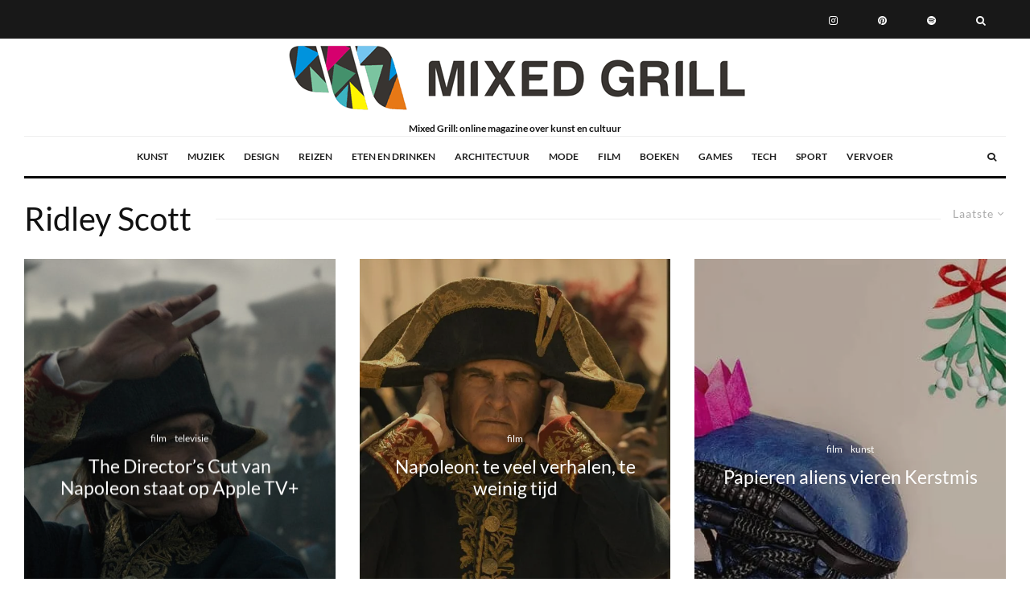

--- FILE ---
content_type: text/html; charset=UTF-8
request_url: https://mixedgrill.nl/tag/ridley-scott/
body_size: 22869
content:
<!DOCTYPE html>
<html lang="nl-NL" prefix="og: https://ogp.me/ns#">
<head><script data-no-optimize="1">var litespeed_docref=sessionStorage.getItem("litespeed_docref");litespeed_docref&&(Object.defineProperty(document,"referrer",{get:function(){return litespeed_docref}}),sessionStorage.removeItem("litespeed_docref"));</script>
	<meta charset="UTF-8">
			<meta name="viewport" content="width=device-width, initial-scale=1">
		<link rel="profile" href="http://gmpg.org/xfn/11">
		<meta name="theme-color" content="#f8d406">
	
<!-- Search Engine Optimization door Rank Math - https://rankmath.com/ -->
<title>Ridley Scott - Mixed Grill</title>
<meta name="robots" content="follow, noindex"/>
<meta property="og:locale" content="nl_NL" />
<meta property="og:type" content="article" />
<meta property="og:title" content="Ridley Scott - Mixed Grill" />
<meta property="og:url" content="https://mixedgrill.nl/tag/ridley-scott/" />
<meta property="og:site_name" content="Mixed Grill" />
<meta property="og:image" content="https://mixedgrill.nl/wp-content/uploads/2025/02/cropped-cropped-mixed-grill-logo.png" />
<meta property="og:image:secure_url" content="https://mixedgrill.nl/wp-content/uploads/2025/02/cropped-cropped-mixed-grill-logo.png" />
<meta property="og:image:width" content="435" />
<meta property="og:image:height" content="228" />
<meta property="og:image:alt" content="logo mixed grill" />
<meta property="og:image:type" content="image/png" />
<meta name="twitter:card" content="summary_large_image" />
<meta name="twitter:title" content="Ridley Scott - Mixed Grill" />
<meta name="twitter:image" content="https://mixedgrill.nl/wp-content/uploads/2025/02/cropped-cropped-mixed-grill-logo.png" />
<meta name="twitter:label1" content="Berichten" />
<meta name="twitter:data1" content="3" />
<script type="application/ld+json" class="rank-math-schema">{"@context":"https://schema.org","@graph":[{"@type":"Organization","@id":"https://mixedgrill.nl/#organization","name":"Mixed Grill"},{"@type":"WebSite","@id":"https://mixedgrill.nl/#website","url":"https://mixedgrill.nl","name":"Mixed Grill","publisher":{"@id":"https://mixedgrill.nl/#organization"},"inLanguage":"nl-NL"},{"@type":"BreadcrumbList","@id":"https://mixedgrill.nl/tag/ridley-scott/#breadcrumb","itemListElement":[{"@type":"ListItem","position":"1","item":{"@id":"https://mixedgrill.nl","name":"Home"}},{"@type":"ListItem","position":"2","item":{"@id":"https://mixedgrill.nl/tag/ridley-scott/","name":"Ridley Scott"}}]},{"@type":"CollectionPage","@id":"https://mixedgrill.nl/tag/ridley-scott/#webpage","url":"https://mixedgrill.nl/tag/ridley-scott/","name":"Ridley Scott - Mixed Grill","isPartOf":{"@id":"https://mixedgrill.nl/#website"},"inLanguage":"nl-NL","breadcrumb":{"@id":"https://mixedgrill.nl/tag/ridley-scott/#breadcrumb"}}]}</script>
<!-- /Rank Math WordPress SEO plugin -->

<style id='wp-img-auto-sizes-contain-inline-css' type='text/css'>img:is([sizes=auto i],[sizes^="auto," i]){contain-intrinsic-size:3000px 1500px}</style>

<link data-optimized="1" rel='stylesheet' id='wp-block-library-css' href='https://mixedgrill.nl/wp-content/litespeed/css/587a00d15261467d3a1599c8930fb561.css?ver=b1f03' type='text/css' media='all' />
<style id='global-styles-inline-css' type='text/css'>:root{--wp--preset--aspect-ratio--square:1;--wp--preset--aspect-ratio--4-3:4/3;--wp--preset--aspect-ratio--3-4:3/4;--wp--preset--aspect-ratio--3-2:3/2;--wp--preset--aspect-ratio--2-3:2/3;--wp--preset--aspect-ratio--16-9:16/9;--wp--preset--aspect-ratio--9-16:9/16;--wp--preset--color--black:#000000;--wp--preset--color--cyan-bluish-gray:#abb8c3;--wp--preset--color--white:#ffffff;--wp--preset--color--pale-pink:#f78da7;--wp--preset--color--vivid-red:#cf2e2e;--wp--preset--color--luminous-vivid-orange:#ff6900;--wp--preset--color--luminous-vivid-amber:#fcb900;--wp--preset--color--light-green-cyan:#7bdcb5;--wp--preset--color--vivid-green-cyan:#00d084;--wp--preset--color--pale-cyan-blue:#8ed1fc;--wp--preset--color--vivid-cyan-blue:#0693e3;--wp--preset--color--vivid-purple:#9b51e0;--wp--preset--gradient--vivid-cyan-blue-to-vivid-purple:linear-gradient(135deg,rgb(6,147,227) 0%,rgb(155,81,224) 100%);--wp--preset--gradient--light-green-cyan-to-vivid-green-cyan:linear-gradient(135deg,rgb(122,220,180) 0%,rgb(0,208,130) 100%);--wp--preset--gradient--luminous-vivid-amber-to-luminous-vivid-orange:linear-gradient(135deg,rgb(252,185,0) 0%,rgb(255,105,0) 100%);--wp--preset--gradient--luminous-vivid-orange-to-vivid-red:linear-gradient(135deg,rgb(255,105,0) 0%,rgb(207,46,46) 100%);--wp--preset--gradient--very-light-gray-to-cyan-bluish-gray:linear-gradient(135deg,rgb(238,238,238) 0%,rgb(169,184,195) 100%);--wp--preset--gradient--cool-to-warm-spectrum:linear-gradient(135deg,rgb(74,234,220) 0%,rgb(151,120,209) 20%,rgb(207,42,186) 40%,rgb(238,44,130) 60%,rgb(251,105,98) 80%,rgb(254,248,76) 100%);--wp--preset--gradient--blush-light-purple:linear-gradient(135deg,rgb(255,206,236) 0%,rgb(152,150,240) 100%);--wp--preset--gradient--blush-bordeaux:linear-gradient(135deg,rgb(254,205,165) 0%,rgb(254,45,45) 50%,rgb(107,0,62) 100%);--wp--preset--gradient--luminous-dusk:linear-gradient(135deg,rgb(255,203,112) 0%,rgb(199,81,192) 50%,rgb(65,88,208) 100%);--wp--preset--gradient--pale-ocean:linear-gradient(135deg,rgb(255,245,203) 0%,rgb(182,227,212) 50%,rgb(51,167,181) 100%);--wp--preset--gradient--electric-grass:linear-gradient(135deg,rgb(202,248,128) 0%,rgb(113,206,126) 100%);--wp--preset--gradient--midnight:linear-gradient(135deg,rgb(2,3,129) 0%,rgb(40,116,252) 100%);--wp--preset--font-size--small:13px;--wp--preset--font-size--medium:20px;--wp--preset--font-size--large:36px;--wp--preset--font-size--x-large:42px;--wp--preset--spacing--20:0.44rem;--wp--preset--spacing--30:0.67rem;--wp--preset--spacing--40:1rem;--wp--preset--spacing--50:1.5rem;--wp--preset--spacing--60:2.25rem;--wp--preset--spacing--70:3.38rem;--wp--preset--spacing--80:5.06rem;--wp--preset--shadow--natural:6px 6px 9px rgba(0, 0, 0, 0.2);--wp--preset--shadow--deep:12px 12px 50px rgba(0, 0, 0, 0.4);--wp--preset--shadow--sharp:6px 6px 0px rgba(0, 0, 0, 0.2);--wp--preset--shadow--outlined:6px 6px 0px -3px rgb(255, 255, 255), 6px 6px rgb(0, 0, 0);--wp--preset--shadow--crisp:6px 6px 0px rgb(0, 0, 0)}:where(.is-layout-flex){gap:.5em}:where(.is-layout-grid){gap:.5em}body .is-layout-flex{display:flex}.is-layout-flex{flex-wrap:wrap;align-items:center}.is-layout-flex>:is(*,div){margin:0}body .is-layout-grid{display:grid}.is-layout-grid>:is(*,div){margin:0}:where(.wp-block-columns.is-layout-flex){gap:2em}:where(.wp-block-columns.is-layout-grid){gap:2em}:where(.wp-block-post-template.is-layout-flex){gap:1.25em}:where(.wp-block-post-template.is-layout-grid){gap:1.25em}.has-black-color{color:var(--wp--preset--color--black)!important}.has-cyan-bluish-gray-color{color:var(--wp--preset--color--cyan-bluish-gray)!important}.has-white-color{color:var(--wp--preset--color--white)!important}.has-pale-pink-color{color:var(--wp--preset--color--pale-pink)!important}.has-vivid-red-color{color:var(--wp--preset--color--vivid-red)!important}.has-luminous-vivid-orange-color{color:var(--wp--preset--color--luminous-vivid-orange)!important}.has-luminous-vivid-amber-color{color:var(--wp--preset--color--luminous-vivid-amber)!important}.has-light-green-cyan-color{color:var(--wp--preset--color--light-green-cyan)!important}.has-vivid-green-cyan-color{color:var(--wp--preset--color--vivid-green-cyan)!important}.has-pale-cyan-blue-color{color:var(--wp--preset--color--pale-cyan-blue)!important}.has-vivid-cyan-blue-color{color:var(--wp--preset--color--vivid-cyan-blue)!important}.has-vivid-purple-color{color:var(--wp--preset--color--vivid-purple)!important}.has-black-background-color{background-color:var(--wp--preset--color--black)!important}.has-cyan-bluish-gray-background-color{background-color:var(--wp--preset--color--cyan-bluish-gray)!important}.has-white-background-color{background-color:var(--wp--preset--color--white)!important}.has-pale-pink-background-color{background-color:var(--wp--preset--color--pale-pink)!important}.has-vivid-red-background-color{background-color:var(--wp--preset--color--vivid-red)!important}.has-luminous-vivid-orange-background-color{background-color:var(--wp--preset--color--luminous-vivid-orange)!important}.has-luminous-vivid-amber-background-color{background-color:var(--wp--preset--color--luminous-vivid-amber)!important}.has-light-green-cyan-background-color{background-color:var(--wp--preset--color--light-green-cyan)!important}.has-vivid-green-cyan-background-color{background-color:var(--wp--preset--color--vivid-green-cyan)!important}.has-pale-cyan-blue-background-color{background-color:var(--wp--preset--color--pale-cyan-blue)!important}.has-vivid-cyan-blue-background-color{background-color:var(--wp--preset--color--vivid-cyan-blue)!important}.has-vivid-purple-background-color{background-color:var(--wp--preset--color--vivid-purple)!important}.has-black-border-color{border-color:var(--wp--preset--color--black)!important}.has-cyan-bluish-gray-border-color{border-color:var(--wp--preset--color--cyan-bluish-gray)!important}.has-white-border-color{border-color:var(--wp--preset--color--white)!important}.has-pale-pink-border-color{border-color:var(--wp--preset--color--pale-pink)!important}.has-vivid-red-border-color{border-color:var(--wp--preset--color--vivid-red)!important}.has-luminous-vivid-orange-border-color{border-color:var(--wp--preset--color--luminous-vivid-orange)!important}.has-luminous-vivid-amber-border-color{border-color:var(--wp--preset--color--luminous-vivid-amber)!important}.has-light-green-cyan-border-color{border-color:var(--wp--preset--color--light-green-cyan)!important}.has-vivid-green-cyan-border-color{border-color:var(--wp--preset--color--vivid-green-cyan)!important}.has-pale-cyan-blue-border-color{border-color:var(--wp--preset--color--pale-cyan-blue)!important}.has-vivid-cyan-blue-border-color{border-color:var(--wp--preset--color--vivid-cyan-blue)!important}.has-vivid-purple-border-color{border-color:var(--wp--preset--color--vivid-purple)!important}.has-vivid-cyan-blue-to-vivid-purple-gradient-background{background:var(--wp--preset--gradient--vivid-cyan-blue-to-vivid-purple)!important}.has-light-green-cyan-to-vivid-green-cyan-gradient-background{background:var(--wp--preset--gradient--light-green-cyan-to-vivid-green-cyan)!important}.has-luminous-vivid-amber-to-luminous-vivid-orange-gradient-background{background:var(--wp--preset--gradient--luminous-vivid-amber-to-luminous-vivid-orange)!important}.has-luminous-vivid-orange-to-vivid-red-gradient-background{background:var(--wp--preset--gradient--luminous-vivid-orange-to-vivid-red)!important}.has-very-light-gray-to-cyan-bluish-gray-gradient-background{background:var(--wp--preset--gradient--very-light-gray-to-cyan-bluish-gray)!important}.has-cool-to-warm-spectrum-gradient-background{background:var(--wp--preset--gradient--cool-to-warm-spectrum)!important}.has-blush-light-purple-gradient-background{background:var(--wp--preset--gradient--blush-light-purple)!important}.has-blush-bordeaux-gradient-background{background:var(--wp--preset--gradient--blush-bordeaux)!important}.has-luminous-dusk-gradient-background{background:var(--wp--preset--gradient--luminous-dusk)!important}.has-pale-ocean-gradient-background{background:var(--wp--preset--gradient--pale-ocean)!important}.has-electric-grass-gradient-background{background:var(--wp--preset--gradient--electric-grass)!important}.has-midnight-gradient-background{background:var(--wp--preset--gradient--midnight)!important}.has-small-font-size{font-size:var(--wp--preset--font-size--small)!important}.has-medium-font-size{font-size:var(--wp--preset--font-size--medium)!important}.has-large-font-size{font-size:var(--wp--preset--font-size--large)!important}.has-x-large-font-size{font-size:var(--wp--preset--font-size--x-large)!important}</style>

<style id='classic-theme-styles-inline-css' type='text/css'>
/*! This file is auto-generated */
.wp-block-button__link{color:#fff;background-color:#32373c;border-radius:9999px;box-shadow:none;text-decoration:none;padding:calc(.667em + 2px) calc(1.333em + 2px);font-size:1.125em}.wp-block-file__button{background:#32373c;color:#fff;text-decoration:none}</style>
<link data-optimized="1" rel='stylesheet' id='zeen-style-css' href='https://mixedgrill.nl/wp-content/litespeed/css/7631e4854350a6ae372cd02fa5bac42c.css?ver=29103' type='text/css' media='all' />
<style id='zeen-style-inline-css' type='text/css'>.content-bg,.block-skin-5:not(.skin-inner),.block-skin-5.skin-inner>.tipi-row-inner-style,.article-layout-skin-1.title-cut-bl .hero-wrap .meta:before,.article-layout-skin-1.title-cut-bc .hero-wrap .meta:before,.article-layout-skin-1.title-cut-bl .hero-wrap .share-it:before,.article-layout-skin-1.title-cut-bc .hero-wrap .share-it:before,.standard-archive .page-header,.skin-dark .flickity-viewport,.zeen__var__options label{background:#fff}a.zeen-pin-it{position:absolute}.background.mask{background-color:#fff0}.side-author__wrap .mask a{display:inline-block;height:70px}.timed-pup,.modal-wrap{position:fixed;visibility:hidden}.to-top__fixed .to-top a{background-color:#000;color:#fff}.site-inner{background-color:#fff}.splitter svg g{fill:#fff}.inline-post .block article .title{font-size:20px}.fontfam-1{font-family:'Lato',sans-serif!important}input,input[type="number"],.body-f1,.quotes-f1 blockquote,.quotes-f1 q,.by-f1 .byline,.sub-f1 .subtitle,.wh-f1 .widget-title,.headings-f1 h1,.headings-f1 h2,.headings-f1 h3,.headings-f1 h4,.headings-f1 h5,.headings-f1 h6,.font-1,div.jvectormap-tip{font-family:'Lato',sans-serif;font-weight:400;font-style:normal}.fontfam-2{font-family:'Lato',sans-serif!important}input[type=submit],button,.tipi-button,.button,.wpcf7-submit,.button__back__home,.body-f2,.quotes-f2 blockquote,.quotes-f2 q,.by-f2 .byline,.sub-f2 .subtitle,.wh-f2 .widget-title,.headings-f2 h1,.headings-f2 h2,.headings-f2 h3,.headings-f2 h4,.headings-f2 h5,.headings-f2 h6,.font-2{font-family:'Lato',sans-serif;font-weight:400;font-style:normal}.fontfam-3{font-family:'Lato',sans-serif!important}.body-f3,.quotes-f3 blockquote,.quotes-f3 q,.by-f3 .byline,.sub-f3 .subtitle,.wh-f3 .widget-title,.headings-f3 h1,.headings-f3 h2,.headings-f3 h3,.headings-f3 h4,.headings-f3 h5,.headings-f3 h6,.font-3{font-family:'Lato',sans-serif;font-style:normal;font-weight:700}.tipi-row,.tipi-builder-on .contents-wrap>p{max-width:1920px}.slider-columns--3 article{width:590px}.slider-columns--2 article{width:900px}.slider-columns--4 article{width:435px}.single .site-content .tipi-row{max-width:1920px}.single-product .site-content .tipi-row{max-width:1920px}.date--secondary{color:#f8d92f}.date--main{color:#f8d92f}.global-accent-border{border-color:#f8d406}.trending-accent-border{border-color:#f7d40e}.trending-accent-bg{border-color:#f7d40e}.wpcf7-submit,.tipi-button.block-loader{background:#18181e}.wpcf7-submit:hover,.tipi-button.block-loader:hover{background:#111}.tipi-button.block-loader{color:#fff!important}.wpcf7-submit{background:#18181e}.wpcf7-submit:hover{background:#111}.global-accent-bg,.icon-base-2:hover .icon-bg,#progress{background-color:#f8d406}.global-accent-text,.mm-submenu-2 .mm-51 .menu-wrap>.sub-menu>li>a{color:#f8d406}body{color:#444}.excerpt{color:#444}.mode--alt--b .excerpt,.block-skin-2 .excerpt,.block-skin-2 .preview-classic .custom-button__fill-2{color:#888!important}.read-more-wrap{color:#767676}.logo-fallback a{color:#000!important}.site-mob-header .logo-fallback a{color:#000!important}blockquote:not(.comment-excerpt){color:#111}.mode--alt--b blockquote:not(.comment-excerpt),.mode--alt--b .block-skin-0.block-wrap-quote .block-wrap-quote blockquote:not(.comment-excerpt),.mode--alt--b .block-skin-0.block-wrap-quote .block-wrap-quote blockquote:not(.comment-excerpt) span{color:#fff!important}.byline,.byline a{color:#888}.mode--alt--b .block-wrap-classic .byline,.mode--alt--b .block-wrap-classic .byline a,.mode--alt--b .block-wrap-thumbnail .byline,.mode--alt--b .block-wrap-thumbnail .byline a,.block-skin-2 .byline a,.block-skin-2 .byline{color:#888}.preview-classic .meta .title,.preview-thumbnail .meta .title,.preview-56 .meta .title{color:#111}h1,h2,h3,h4,h5,h6,.block-title{color:#111}.sidebar-widget .widget-title{color:#111!important}.link-color-wrap a,.woocommerce-Tabs-panel--description a{color:#f90000}.mode--alt--b .link-color-wrap a,.mode--alt--b .woocommerce-Tabs-panel--description a{color:#888}.copyright,.site-footer .bg-area-inner .copyright a{color:#8e8e8e}.link-color-wrap a:hover{color:#000}.mode--alt--b .link-color-wrap a:hover{color:#555}body{line-height:1.66}input[type=submit],button,.tipi-button,.button,.wpcf7-submit,.button__back__home{letter-spacing:.03em}.sub-menu a:not(.tipi-button){letter-spacing:.1em}.widget-title{letter-spacing:.15em}html,body{font-size:15px}.byline{font-size:12px}input[type=submit],button,.tipi-button,.button,.wpcf7-submit,.button__back__home{font-size:11px}.excerpt{font-size:15px}.logo-fallback,.secondary-wrap .logo-fallback a{font-size:22px}.logo span{font-size:12px}.breadcrumbs{font-size:10px}.hero-meta.tipi-s-typo .title{font-size:20px}.hero-meta.tipi-s-typo .subtitle{font-size:15px}.hero-meta.tipi-m-typo .title{font-size:20px}.hero-meta.tipi-m-typo .subtitle{font-size:15px}.hero-meta.tipi-xl-typo .title{font-size:20px}.hero-meta.tipi-xl-typo .subtitle{font-size:15px}.block-html-content h1,.single-content .entry-content h1{font-size:20px}.block-html-content h2,.single-content .entry-content h2{font-size:20px}.block-html-content h3,.single-content .entry-content h3{font-size:20px}.block-html-content h4,.single-content .entry-content h4{font-size:20px}.block-html-content h5,.single-content .entry-content h5{font-size:18px}.footer-block-links{font-size:8px}blockquote,q{font-size:20px}.site-footer .copyright{font-size:12px}.footer-navigation{font-size:12px}.site-footer .menu-icons{font-size:12px}.block-title,.page-title{font-size:24px}.block-subtitle{font-size:18px}.block-col-self .preview-2 .title{font-size:22px}.block-wrap-classic .tipi-m-typo .title-wrap .title{font-size:22px}.tipi-s-typo .title,.ppl-s-3 .tipi-s-typo .title,.zeen-col--wide .ppl-s-3 .tipi-s-typo .title,.preview-1 .title,.preview-21:not(.tipi-xs-typo) .title{font-size:22px}.tipi-xs-typo .title,.tipi-basket-wrap .basket-item .title{font-size:15px}.meta .read-more-wrap{font-size:11px}.widget-title{font-size:12px}.split-1:not(.preview-thumbnail) .mask{-webkit-flex:0 0 calc(34% - 15px);-ms-flex:0 0 calc(34% - 15px);flex:0 0 calc(34% - 15px);width:calc(34% - 15px)}.preview-thumbnail .mask{-webkit-flex:0 0 65px;-ms-flex:0 0 65px;flex:0 0 65px;width:65px}.footer-lower-area{padding-top:40px}.footer-lower-area{padding-bottom:40px}.footer-upper-area{padding-bottom:40px}.footer-upper-area{padding-top:40px}.footer-widget-wrap{padding-bottom:40px}.footer-widget-wrap{padding-top:40px}.tipi-button-cta-header{font-size:12px}.tipi-button.block-loader,.wpcf7-submit,.mc4wp-form-fields button{font-weight:700}.main-navigation .horizontal-menu,.main-navigation .menu-item,.main-navigation .menu-icon .menu-icon--text,.main-navigation .tipi-i-search span{font-weight:700}.secondary-wrap .menu-secondary li,.secondary-wrap .menu-item,.secondary-wrap .menu-icon .menu-icon--text{font-weight:700}.footer-lower-area,.footer-lower-area .menu-item,.footer-lower-area .menu-icon span{font-weight:700}.widget-title{font-weight:700!important}input[type=submit],button,.tipi-button,.button,.wpcf7-submit,.button__back__home{text-transform:uppercase}.entry-title{text-transform:none}.logo-fallback{text-transform:none}.block-wrap-slider .title-wrap .title{text-transform:none}.block-wrap-grid .title-wrap .title,.tile-design-4 .meta .title-wrap .title{text-transform:none}.block-wrap-classic .title-wrap .title{text-transform:none}.block-title{text-transform:none}.meta .excerpt .read-more{text-transform:uppercase}.preview-grid .read-more{text-transform:uppercase}.block-subtitle{text-transform:none}.byline{text-transform:none}.widget-title{text-transform:none}.main-navigation .menu-item,.main-navigation .menu-icon .menu-icon--text{text-transform:uppercase}.secondary-navigation,.secondary-wrap .menu-icon .menu-icon--text{text-transform:uppercase}.footer-lower-area .menu-item,.footer-lower-area .menu-icon span{text-transform:uppercase}.sub-menu a:not(.tipi-button){text-transform:none}.site-mob-header .menu-item,.site-mob-header .menu-icon span{text-transform:uppercase}.single-content .entry-content h1,.single-content .entry-content h2,.single-content .entry-content h3,.single-content .entry-content h4,.single-content .entry-content h5,.single-content .entry-content h6,.meta__full h1,.meta__full h2,.meta__full h3,.meta__full h4,.meta__full h5,.bbp__thread__title{text-transform:none}.mm-submenu-2 .mm-11 .menu-wrap>*,.mm-submenu-2 .mm-31 .menu-wrap>*,.mm-submenu-2 .mm-21 .menu-wrap>*,.mm-submenu-2 .mm-51 .menu-wrap>*{border-top:3px solid #fff0}.separation-border{margin-bottom:30px}.load-more-wrap-1{padding-top:30px}.block-wrap-classic .inf-spacer+.block:not(.block-62){margin-top:30px}.block-title-wrap-style .block-title:after,.block-title-wrap-style .block-title:before{border-top:1px #eee solid}.separation-border-v{background:#eee}.separation-border-v{height:calc(100% -  30px - 1px)}@media only screen and (max-width:480px){.separation-border{margin-bottom:30px}}.sidebar-wrap .sidebar{padding-right:30px;padding-left:30px;padding-top:0;padding-bottom:0}.sidebar-left .sidebar-wrap .sidebar{padding-right:30px;padding-left:30px}@media only screen and (max-width:859px){.mobile__design--side .mask{width:calc(34% - 15px)}}@media only screen and (min-width:860px){input[type=submit],button,.tipi-button,.button,.wpcf7-submit,.button__back__home{letter-spacing:.09em}.hero-meta.tipi-s-typo .title{font-size:30px}.hero-meta.tipi-s-typo .subtitle{font-size:18px}.hero-meta.tipi-m-typo .title{font-size:30px}.hero-meta.tipi-m-typo .subtitle{font-size:18px}.hero-meta.tipi-xl-typo .title{font-size:30px}.hero-meta.tipi-xl-typo .subtitle{font-size:18px}.block-html-content h1,.single-content .entry-content h1{font-size:30px}.block-html-content h2,.single-content .entry-content h2{font-size:30px}.block-html-content h3,.single-content .entry-content h3{font-size:24px}.block-html-content h4,.single-content .entry-content h4{font-size:24px}blockquote,q{font-size:25px}.main-navigation,.main-navigation .menu-icon--text{font-size:12px}.sub-menu a:not(.tipi-button){font-size:12px}.main-navigation .menu-icon,.main-navigation .trending-icon-solo{font-size:12px}.secondary-wrap-v .standard-drop>a,.secondary-wrap,.secondary-wrap a,.secondary-wrap .menu-icon--text{font-size:11px}.secondary-wrap .menu-icon,.secondary-wrap .menu-icon a,.secondary-wrap .trending-icon-solo{font-size:13px}.layout-side-info .details{width:130px;float:left}.title-contrast .hero-wrap{height:calc(100vh - 104px)}.block-col-self .block-71 .tipi-s-typo .title{font-size:18px}.zeen-col--narrow .block-wrap-classic .tipi-m-typo .title-wrap .title{font-size:18px}.mode--alt--b .footer-widget-area:not(.footer-widget-area-1)+.footer-lower-area{border-top:1px #333 solid}.footer-widget-wrap{border-right:1px #333 solid}.footer-widget-wrap .widget_search form,.footer-widget-wrap select{border-color:#333}.footer-widget-wrap .zeen-widget{border-bottom:1px #333 solid}.footer-widget-wrap .zeen-widget .preview-thumbnail{border-bottom-color:#333}.secondary-wrap .menu-padding,.secondary-wrap .ul-padding>li>a{padding-top:19px;padding-bottom:16px}}@media only screen and (min-width:1240px){.hero-l .single-content{padding-top:45px}html,body{font-size:17px}.logo-fallback,.secondary-wrap .logo-fallback a{font-size:30px}.hero-meta.tipi-s-typo .title{font-size:36px}.hero-meta.tipi-m-typo .title{font-size:44px}.hero-meta.tipi-xl-typo .title{font-size:50px}.block-html-content h1,.single-content .entry-content h1{font-size:45px}.block-html-content h2,.single-content .entry-content h2{font-size:41px}.block-html-content h3,.single-content .entry-content h3{font-size:25px}.block-html-content h4,.single-content .entry-content h4{font-size:20px}.block-title,.page-title{font-size:40px}.block-subtitle{font-size:20px}.block-col-self .preview-2 .title{font-size:36px}.block-wrap-classic .tipi-m-typo .title-wrap .title{font-size:30px}.tipi-s-typo .title,.ppl-s-3 .tipi-s-typo .title,.zeen-col--wide .ppl-s-3 .tipi-s-typo .title,.preview-1 .title,.preview-21:not(.tipi-xs-typo) .title{font-size:24px}.split-1:not(.preview-thumbnail) .mask{-webkit-flex:0 0 calc(50% - 15px);-ms-flex:0 0 calc(50% - 15px);flex:0 0 calc(50% - 15px);width:calc(50% - 15px)}.footer-lower-area{padding-top:90px}.footer-lower-area{padding-bottom:90px}.footer-upper-area{padding-bottom:50px}.footer-upper-area{padding-top:50px}.footer-widget-wrap{padding-bottom:50px}.footer-widget-wrap{padding-top:50px}}.main-menu-bar-color-1 .current-menu-item>a,.main-menu-bar-color-1 .menu-main-menu>.dropper.active:not(.current-menu-item)>a{background-color:#111}.site-header a{color:#111}.site-skin-3.content-subscribe,.site-skin-3.content-subscribe .subtitle,.site-skin-3.content-subscribe input,.site-skin-3.content-subscribe h2{color:#fff}.site-skin-3.content-subscribe input[type="email"]{border-color:#fff}.footer-widget-wrap .widget_search form{border-color:#333}.content-area .zeen-widget{padding:30px 0 30px}.grid-image-1 .mask-overlay{background-color:#1a1d1e}.with-fi.preview-grid,.with-fi.preview-grid .byline,.with-fi.preview-grid .subtitle,.with-fi.preview-grid a{color:#fff}.preview-grid .mask-overlay{opacity:.2}@media (pointer:fine){.preview-grid:hover .mask-overlay{opacity:.6}}.slider-image-1 .mask-overlay{background-color:#1a1d1e}.with-fi.preview-slider-overlay,.with-fi.preview-slider-overlay .byline,.with-fi.preview-slider-overlay .subtitle,.with-fi.preview-slider-overlay a{color:#fff}.preview-slider-overlay .mask-overlay{opacity:.2}@media (pointer:fine){.preview-slider-overlay:hover .mask-overlay{opacity:.6}}.logo-main .logo-subtitle{color:#121212}.site-footer .footer-widget-bg-area,.site-footer .footer-widget-bg-area .woo-product-rating span,.site-footer .footer-widget-bg-area .stack-design-3 .meta{background-color:#272727}.site-footer .footer-widget-bg-area .background{background-image:none;opacity:1}.site-footer .footer-widget-bg-area .block-skin-0 .tipi-arrow{color:#dddede;border-color:#dddede}.site-footer .footer-widget-bg-area .block-skin-0 .tipi-arrow i:after{background:#dddede}.site-footer .footer-widget-bg-area,.site-footer .footer-widget-bg-area .byline,.site-footer .footer-widget-bg-area a,.site-footer .footer-widget-bg-area .widget_search form *,.site-footer .footer-widget-bg-area h3,.site-footer .footer-widget-bg-area .widget-title{color:#dddede}.site-footer .footer-widget-bg-area .tipi-spin.tipi-row-inner-style:before{border-color:#dddede}.main-navigation,.main-navigation .menu-icon--text{color:#1e1e1e}.main-navigation .horizontal-menu>li>a{padding-left:12px;padding-right:12px}.main-navigation-border{border-bottom:3px #0a0a0a solid}.main-navigation-border .drop-search{border-top:3px #0a0a0a solid}#progress{bottom:0;height:3px}.sticky-menu-2:not(.active) #progress{bottom:-3px}.main-navigation-border{border-top:1px #eee solid}.main-navigation .horizontal-menu .drop,.main-navigation .horizontal-menu>li>a,.date--main{padding-top:15px;padding-bottom:15px}.site-mob-header .menu-icon{font-size:13px}.secondary-wrap-v .standard-drop>a,.secondary-wrap,.secondary-wrap a,.secondary-wrap .menu-icon--text{color:#fff}.secondary-wrap .menu-secondary>li>a,.secondary-icons li>a{padding-left:25px;padding-right:25px}.mc4wp-form-fields input[type=submit],.mc4wp-form-fields button,#subscribe-submit input[type=submit],.subscribe-wrap input[type=submit]{color:#fff;background-color:#121212}.site-mob-header:not(.site-mob-header-11) .header-padding .logo-main-wrap,.site-mob-header:not(.site-mob-header-11) .header-padding .icons-wrap a,.site-mob-header-11 .header-padding{padding-top:20px;padding-bottom:20px}.site-header .header-padding{padding-top:2px;padding-bottom:2px}@media only screen and (min-width:860px){.tipi-m-0{display:none}}</style>
<link data-optimized="1" rel='stylesheet' id='zeen-dark-mode-css' href='https://mixedgrill.nl/wp-content/litespeed/css/15440b25d811c4f397ed8991306ee8c6.css?ver=611bf' type='text/css' media='all' />
<link data-optimized="1" rel='stylesheet' id='zeen-fonts-css' href='https://mixedgrill.nl/wp-content/litespeed/css/2d1585df82498cbd5c18afffdf919341.css?ver=19341' type='text/css' media='all' />
<script type="text/javascript" src="https://mixedgrill.nl/wp-includes/js/jquery/jquery.min.js?ver=3.7.1" id="jquery-core-js"></script>
<link rel="https://api.w.org/" href="https://mixedgrill.nl/wp-json/" /><link rel="alternate" title="JSON" type="application/json" href="https://mixedgrill.nl/wp-json/wp/v2/tags/1895" /><link rel="preload" type="font/woff2" as="font" href="https://mixedgrill.nl/wp-content/themes/zeen/assets/css/tipi/tipi.woff2?9oa0lg" crossorigin="anonymous">
<script>document.addEventListener("DOMContentLoaded",function(){var titles=document.querySelectorAll('.site-content .block-title');titles.forEach(function(div){var h2=document.createElement('h2');h2.innerHTML=div.innerHTML;h2.className=div.className;div.parentNode.replaceChild(h2,div)})})</script>
		<style type="text/css" id="wp-custom-css">.read-more-wrap{display:none}</style>
		<style id='zeen-mm-style-inline-css' type='text/css'>.main-menu-bar-color-2 .menu-main-menu .menu-item-121383.drop-it>a:before{border-bottom-color:#111}.main-navigation .mm-color.menu-item-121383 .sub-menu{background:#111}.main-menu-bar-color-2 .menu-main-menu .menu-item-121384.drop-it>a:before{border-bottom-color:#111}.main-navigation .mm-color.menu-item-121384 .sub-menu{background:#111}.main-menu-bar-color-2 .menu-main-menu .menu-item-121385.drop-it>a:before{border-bottom-color:#111}.main-navigation .mm-color.menu-item-121385 .sub-menu{background:#111}.main-menu-bar-color-2 .menu-main-menu .menu-item-121386.drop-it>a:before{border-bottom-color:#111}.main-navigation .mm-color.menu-item-121386 .sub-menu{background:#111}.main-menu-bar-color-2 .menu-main-menu .menu-item-121387.drop-it>a:before{border-bottom-color:#111}.main-navigation .mm-color.menu-item-121387 .sub-menu{background:#111}.main-menu-bar-color-2 .menu-main-menu .menu-item-121388.drop-it>a:before{border-bottom-color:#111}.main-navigation .mm-color.menu-item-121388 .sub-menu{background:#111}.main-menu-bar-color-2 .menu-main-menu .menu-item-121389.drop-it>a:before{border-bottom-color:#111}.main-navigation .mm-color.menu-item-121389 .sub-menu{background:#111}.main-menu-bar-color-2 .menu-main-menu .menu-item-122283.drop-it>a:before{border-bottom-color:#111}.main-navigation .mm-color.menu-item-122283 .sub-menu{background:#111}.main-menu-bar-color-2 .menu-main-menu .menu-item-121390.drop-it>a:before{border-bottom-color:#111}.main-navigation .mm-color.menu-item-121390 .sub-menu{background:#111}.main-menu-bar-color-2 .menu-main-menu .menu-item-121391.drop-it>a:before{border-bottom-color:#111}.main-navigation .mm-color.menu-item-121391 .sub-menu{background:#111}.main-menu-bar-color-2 .menu-main-menu .menu-item-121392.drop-it>a:before{border-bottom-color:#111}.main-navigation .mm-color.menu-item-121392 .sub-menu{background:#111}.main-menu-bar-color-2 .menu-main-menu .menu-item-121403.drop-it>a:before{border-bottom-color:#111}.main-navigation .mm-color.menu-item-121403 .sub-menu{background:#111}.main-menu-bar-color-2 .menu-main-menu .menu-item-121404.drop-it>a:before{border-bottom-color:#111}.main-navigation .mm-color.menu-item-121404 .sub-menu{background:#111}</style>
</head>
<body class="archive tag tag-ridley-scott tag-1895 wp-theme-zeen headings-f1 body-f2 sub-f1 quotes-f1 by-f3 wh-f2 block-titles-big block-titles-mid-1 mob-menu-on-tab menu-no-color-hover grids-spacing-0 excerpt-mob-off skin-light read-more-fade footer-widgets-text-white site-mob-menu-a-4 site-mob-menu-4 mm-submenu-1 main-menu-logo-1 body-header-style-2 byline-font-2 modula-best-grid-gallery">
		<div id="page" class="site">
		<div id="mob-line" class="tipi-m-0"></div><header id="mobhead" class="site-header-block site-mob-header tipi-m-0 site-mob-header-2 site-mob-menu-4 sticky-menu-mob sticky-menu-2 sticky-menu site-skin-1 site-img-1"><div class="bg-area stickyable header-padding tipi-row tipi-vertical-c">
	<div class="logo-main-wrap logo-mob-wrap tipi-vertical-c">
		<div class="logo logo-mobile"><a href="https://mixedgrill.nl" data-pin-nopin="true"><span class="logo-img"><img src="https://mixedgrill.nl/wp-content/uploads/2025/02/mixed-grill-logo-klein.png" alt="Mixed Grill - Online magazine over kunst en cultuur" width="600" height="92"></span></a></div>	</div>
	<ul class="menu-right icons-wrap tipi-vertical-c">
		<li class="menu-icon menu-icon-style-1 menu-icon-mode">	<a href="#" class="mode__wrap">
		<span class="mode__inner__wrap tipi-vertical-c tipi-tip tipi-tip-move" data-title="Leesmodus">
			<i class="tipi-i-sun tipi-all-c"></i>
			<i class="tipi-i-moon tipi-all-c"></i>
		</span>
	</a>
	</li>
				
	
			
				
	
			<li class="menu-icon menu-icon-style-1 menu-icon-search"><a href="#" class="tipi-i-search modal-tr tipi-tip tipi-tip-move" data-title="Zoeken" data-type="search"></a></li>
				
	
			
				
	
			
				
			<li class="menu-icon menu-icon-mobile-slide"><a href="#" class="mob-tr-open" data-target="slide-menu"><i class="tipi-i-menu-mob" aria-hidden="true"></i></a></li>
	
		</ul>
	<div class="background mask"></div></div>
</header><!-- .site-mob-header -->		<div class="site-inner">
			<div id="secondary-wrap" class="secondary-wrap tipi-xs-0 clearfix font-3 mm-ani-1 secondary-menu-skin-2 secondary-menu-width-1"><div class="menu-bg-area"><div class="menu-content-wrap clearfix tipi-vertical-c tipi-row"><ul class="horizontal-menu menu-icons ul-padding tipi-vertical-c tipi-flex-r secondary-icons"><li  class="menu-icon menu-icon-style-1 menu-icon-insta"><a href="https://instagram.com/mixedgrillnl/" data-title="Instagram" class="tipi-i-instagram tipi-tip tipi-tip-move" rel="noopener" aria-label="Instagram" target="_blank"></a></li><li  class="menu-icon menu-icon-style-1 menu-icon-pin"><a href="https://pinterest.com/mixedgrill/" data-title="Pinterest" class="tipi-i-pinterest tipi-tip tipi-tip-move" rel="noopener" aria-label="Pinterest" target="_blank"></a></li><li  class="menu-icon menu-icon-style-1 menu-icon-spotify"><a href="https://open.spotify.com/playlist/6FPMdSUzrZKit1s3qVNKSB?si=64fc0f88ac7448ed" data-title="Spotify" class="tipi-i-spotify tipi-tip tipi-tip-move" rel="noopener" aria-label="Spotify" target="_blank"></a></li><li class="menu-icon menu-icon-style-1 menu-icon-search"><a href="#" class="tipi-i-search modal-tr tipi-tip tipi-tip-move" data-title="Zoeken" data-type="search"></a></li>
				
	
	</ul></div></div></div><header id="masthead" class="site-header-block site-header clearfix site-header-2 header-width-3 header-skin-1 site-img-1 mm-ani-1 mm-skin-2 main-menu-skin-1 main-menu-width-3 main-menu-bar-color-2 logo-only-when-stuck tipi-row main-menu-c" data-pt-diff="0" data-pb-diff="0"><div class="bg-area">
	<div class="tipi-flex-lcr logo-main-wrap header-padding tipi-flex-eq-height logo-main-wrap-center">
						<div class="logo-main-wrap header-padding tipi-all-c"><div class="logo logo-main"><a href="https://mixedgrill.nl" data-pin-nopin="true"><span class="logo-img"><img src="https://mixedgrill.nl/wp-content/uploads/2025/02/mixed-grill-logo-klein.png" alt="Mixed Grill - Online magazine over kunst en cultuur" width="600" height="92"></span><span class="logo-subtitle font-3">Mixed Grill: online magazine over kunst en cultuur</span></a></div></div>							</div>
	<div class="background mask"></div></div>
</header><!-- .site-header --><div id="header-line"></div><nav id="site-navigation" class="main-navigation main-navigation-1 tipi-xs-0 clearfix logo-only-when-stuck tipi-row main-menu-skin-1 main-menu-width-3 main-menu-bar-color-2 mm-skin-2 mm-submenu-1 mm-ani-1 main-menu-c sticky-menu-dt sticky-menu sticky-menu-1 sticky-top">	<div class="main-navigation-border menu-bg-area">
		<div class="nav-grid clearfix tipi-row">
			<div class="tipi-flex sticky-part sticky-p1">
				<div class="logo-menu-wrap logo-menu-wrap-placeholder"></div>				<ul id="menu-main-menu" class="menu-main-menu horizontal-menu tipi-flex font-3">
					<li id="menu-item-121383" class="menu-item menu-item-type-taxonomy menu-item-object-category dropper drop-it mm-art mm-wrap-11 mm-wrap mm-color mm-sb-left menu-item-121383"><a href="https://mixedgrill.nl/categorie/kunst/" data-ppp="3" data-tid="38"  data-term="category">kunst</a><div class="menu mm-11 tipi-row" data-mm="11"><div class="menu-wrap menu-wrap-more-10 tipi-flex"><div id="block-wrap-121383" class="block-wrap-native block-wrap block-wrap-61 block-css-121383 block-wrap-classic columns__m--1 elements-design-1 block-skin-0 filter-wrap-2 tipi-box tipi-row ppl-m-3 ppl-s-3 clearfix" data-id="121383" data-base="0"><div class="tipi-row-inner-style clearfix"><div class="tipi-row-inner-box contents sticky--wrap"><div class="block-title-wrap module-block-title clearfix  block-title-1 with-load-more"><div class="block-title-area clearfix"><div class="block-title font-1">kunst</div><div class="block-subtitle font-1"><p>Kunst is het kloppend hart van Mixed Grill</p>
</div></div><div class="filters tipi-flex font-2"><div class="load-more-wrap load-more-size-2 load-more-wrap-2">		<a href="#" data-id="121383" class="tipi-arrow tipi-arrow-s tipi-arrow-l block-loader block-more block-more-1 no-more" data-dir="1"><i class="tipi-i-angle-left" aria-hidden="true"></i></a>
		<a href="#" data-id="121383" class="tipi-arrow tipi-arrow-s tipi-arrow-r block-loader block-more block-more-2" data-dir="2"><i class="tipi-i-angle-right" aria-hidden="true"></i></a>
		</div></div></div><div class="block block-61 tipi-flex preview-review-bot"><article class="tipi-xs-12 elements-location-1 clearfix with-fi ani-base tipi-s-typo stack-1 stack-design-1 separation-border-style loop-0 preview-classic preview__img-shape-l preview-61 img-ani-base img-ani-1 img-color-hover-base img-color-hover-1 elements-design-1 post-134583 post type-post status-publish format-standard has-post-thumbnail hentry category-kunst tag-spy" style="--animation-order:0"><div class="preview-mini-wrap clearfix"><div class="mask"><a href="https://mixedgrill.nl/divided-een-lichtgevende-installatie-van-spy-in-xian/" class="mask-img"><img width="577" height="385" src="https://mixedgrill.nl/wp-content/uploads/2026/01/03_SpY_DIVIDED_Xian-577x385.jpg" class="attachment-zeen-370-247 size-zeen-370-247 wp-post-image" alt="SpY - Divided" decoding="async" fetchpriority="high" srcset="https://mixedgrill.nl/wp-content/uploads/2026/01/03_SpY_DIVIDED_Xian-577x385.jpg 577w, https://mixedgrill.nl/wp-content/uploads/2026/01/03_SpY_DIVIDED_Xian-1155x770.jpg 1155w, https://mixedgrill.nl/wp-content/uploads/2026/01/03_SpY_DIVIDED_Xian-977x651.jpg 977w, https://mixedgrill.nl/wp-content/uploads/2026/01/03_SpY_DIVIDED_Xian-1362x908.jpg 1362w" sizes="(max-width: 577px) 100vw, 577px" title="Divided: een lichtgevende installatie van SpY in Xi&#039;an 1"></a></div><div class="meta"><div class="title-wrap"><h3 class="title"><a href="https://mixedgrill.nl/divided-een-lichtgevende-installatie-van-spy-in-xian/">Divided: een lichtgevende installatie van SpY in Xi&#8217;an</a></h3></div></div></div></article><article class="tipi-xs-12 elements-location-1 clearfix with-fi ani-base tipi-s-typo stack-1 stack-design-1 separation-border-style loop-1 preview-classic preview__img-shape-l preview-61 img-ani-base img-ani-1 img-color-hover-base img-color-hover-1 elements-design-1 post-133557 post type-post status-publish format-standard has-post-thumbnail hentry category-kunst tag-bar tag-christopher-page tag-clementine-keith-roach" style="--animation-order:1"><div class="preview-mini-wrap clearfix"><div class="mask"><a href="https://mixedgrill.nl/bar-far-op-de-grens-van-kunst-architectuur-en-uitgaan/" class="mask-img"><img width="577" height="385" src="https://mixedgrill.nl/wp-content/uploads/2026/01/bar-far-2-577x385.jpg" class="attachment-zeen-370-247 size-zeen-370-247 wp-post-image" alt="Bar Far" decoding="async" srcset="https://mixedgrill.nl/wp-content/uploads/2026/01/bar-far-2-577x385.jpg 577w, https://mixedgrill.nl/wp-content/uploads/2026/01/bar-far-2-1155x770.jpg 1155w, https://mixedgrill.nl/wp-content/uploads/2026/01/bar-far-2-977x651.jpg 977w, https://mixedgrill.nl/wp-content/uploads/2026/01/bar-far-2-1362x908.jpg 1362w" sizes="(max-width: 577px) 100vw, 577px" title="Bar Far: op de grens van kunst, architectuur en uitgaan 2"></a></div><div class="meta"><div class="title-wrap"><h3 class="title"><a href="https://mixedgrill.nl/bar-far-op-de-grens-van-kunst-architectuur-en-uitgaan/">Bar Far: op de grens van kunst, architectuur en uitgaan</a></h3></div></div></div></article><article class="tipi-xs-12 elements-location-1 clearfix with-fi ani-base tipi-s-typo stack-1 stack-design-1 separation-border-style loop-2 preview-classic preview__img-shape-l preview-61 img-ani-base img-ani-1 img-color-hover-base img-color-hover-1 elements-design-1 post-132383 post type-post status-publish format-standard has-post-thumbnail hentry category-muziek category-kunst category-reizen" style="--animation-order:2"><div class="preview-mini-wrap clearfix"><div class="mask"><a href="https://mixedgrill.nl/de-populairste-artikelen-van-2025/" class="mask-img"><img width="421" height="281" src="https://mixedgrill.nl/wp-content/uploads/2025/04/02-SpY_GOLDEN-MONOLITHS_LILLE-scaled-1-421x281.jpg" class="attachment-zeen-370-247 size-zeen-370-247 wp-post-image" alt="SpY - Golden Monoliths" decoding="async" srcset="https://mixedgrill.nl/wp-content/uploads/2025/04/02-SpY_GOLDEN-MONOLITHS_LILLE-scaled-1-421x281.jpg 421w, https://mixedgrill.nl/wp-content/uploads/2025/04/02-SpY_GOLDEN-MONOLITHS_LILLE-scaled-1-770x513.jpg 770w, https://mixedgrill.nl/wp-content/uploads/2025/04/02-SpY_GOLDEN-MONOLITHS_LILLE-scaled-1-1536x1024.jpg 1536w, https://mixedgrill.nl/wp-content/uploads/2025/04/02-SpY_GOLDEN-MONOLITHS_LILLE-scaled-1-2048x1365.jpg 2048w, https://mixedgrill.nl/wp-content/uploads/2025/04/02-SpY_GOLDEN-MONOLITHS_LILLE-scaled-1-1155x770.jpg 1155w, https://mixedgrill.nl/wp-content/uploads/2025/04/02-SpY_GOLDEN-MONOLITHS_LILLE-scaled-1-821x547.jpg 821w, https://mixedgrill.nl/wp-content/uploads/2025/04/02-SpY_GOLDEN-MONOLITHS_LILLE-scaled-1-1206x804.jpg 1206w, https://mixedgrill.nl/wp-content/uploads/2025/04/02-SpY_GOLDEN-MONOLITHS_LILLE-scaled-1-344x229.jpg 344w, https://mixedgrill.nl/wp-content/uploads/2025/04/02-SpY_GOLDEN-MONOLITHS_LILLE-scaled-1-1451x967.jpg 1451w" sizes="(max-width: 421px) 100vw, 421px" title="De populairste artikelen van 2025 3"></a></div><div class="meta"><div class="title-wrap"><h3 class="title"><a href="https://mixedgrill.nl/de-populairste-artikelen-van-2025/">De populairste artikelen van 2025</a></h3></div></div></div></article></div></div></div></div></div></div></li>
<li id="menu-item-121384" class="menu-item menu-item-type-taxonomy menu-item-object-category dropper drop-it mm-art mm-wrap-11 mm-wrap mm-color mm-sb-left menu-item-121384"><a href="https://mixedgrill.nl/categorie/muziek/" data-ppp="3" data-tid="3"  data-term="category">muziek</a><div class="menu mm-11 tipi-row" data-mm="11"><div class="menu-wrap menu-wrap-more-10 tipi-flex"><div id="block-wrap-121384" class="block-wrap-native block-wrap block-wrap-61 block-css-121384 block-wrap-classic columns__m--1 elements-design-1 block-skin-0 filter-wrap-2 tipi-box tipi-row ppl-m-3 ppl-s-3 clearfix" data-id="121384" data-base="0"><div class="tipi-row-inner-style clearfix"><div class="tipi-row-inner-box contents sticky--wrap"><div class="block-title-wrap module-block-title clearfix  block-title-1 with-load-more"><div class="block-title-area clearfix"><div class="block-title font-1">muziek</div><div class="block-subtitle font-1"><p>Muziek maakt alles mooier. We laten je graag de muziek horen die wij goed vinden.</p>
</div></div><div class="filters tipi-flex font-2"><div class="load-more-wrap load-more-size-2 load-more-wrap-2">		<a href="#" data-id="121384" class="tipi-arrow tipi-arrow-s tipi-arrow-l block-loader block-more block-more-1 no-more" data-dir="1"><i class="tipi-i-angle-left" aria-hidden="true"></i></a>
		<a href="#" data-id="121384" class="tipi-arrow tipi-arrow-s tipi-arrow-r block-loader block-more block-more-2" data-dir="2"><i class="tipi-i-angle-right" aria-hidden="true"></i></a>
		</div></div></div><div class="block block-61 tipi-flex preview-review-bot"><article class="tipi-xs-12 elements-location-1 clearfix with-fi ani-base tipi-s-typo stack-1 stack-design-1 separation-border-style loop-0 preview-classic preview__img-shape-l preview-61 img-ani-base img-ani-1 img-color-hover-base img-color-hover-1 elements-design-1 post-134249 post type-post status-publish format-standard has-post-thumbnail hentry category-muziek tag-asap-rocky tag-arlo-parks tag-eefje-de-visser tag-elvis-presley tag-gwar tag-jose-gonzalez tag-kim-gordon tag-westside-cowboy" style="--animation-order:0"><div class="preview-mini-wrap clearfix"><div class="mask"><a href="https://mixedgrill.nl/muziektips-westside-cowboy-gwar-kim-gordon/" class="mask-img"><img width="577" height="385" src="https://mixedgrill.nl/wp-content/uploads/2026/01/westside-cowboy-577x385.jpg" class="attachment-zeen-370-247 size-zeen-370-247 wp-post-image" alt="Westside Cowboy" decoding="async" srcset="https://mixedgrill.nl/wp-content/uploads/2026/01/westside-cowboy-577x385.jpg 577w, https://mixedgrill.nl/wp-content/uploads/2026/01/westside-cowboy-1155x770.jpg 1155w, https://mixedgrill.nl/wp-content/uploads/2026/01/westside-cowboy-977x651.jpg 977w, https://mixedgrill.nl/wp-content/uploads/2026/01/westside-cowboy-1362x908.jpg 1362w" sizes="(max-width: 577px) 100vw, 577px" title="Muziektips: Westside Cowboy, GWAR &amp; Kim Gordon 4"></a></div><div class="meta"><div class="title-wrap"><h3 class="title"><a href="https://mixedgrill.nl/muziektips-westside-cowboy-gwar-kim-gordon/">Muziektips: Westside Cowboy, GWAR &#038; Kim Gordon</a></h3></div></div></div></article><article class="tipi-xs-12 elements-location-1 clearfix with-fi ani-base tipi-s-typo stack-1 stack-design-1 separation-border-style loop-1 preview-classic preview__img-shape-l preview-61 img-ani-base img-ani-1 img-color-hover-base img-color-hover-1 elements-design-1 post-133285 post type-post status-publish format-standard has-post-thumbnail hentry category-film category-muziek tag-documentaire tag-jeff-buckley" style="--animation-order:1"><div class="preview-mini-wrap clearfix"><div class="mask"><a href="https://mixedgrill.nl/recensie-its-never-over-jeff-buckley/" class="mask-img"><img width="577" height="385" src="https://mixedgrill.nl/wp-content/uploads/2026/01/It-s-Never-Over-Jeff-Buckley_st_10_jpg_sd-high-577x385.jpg" class="attachment-zeen-370-247 size-zeen-370-247 wp-post-image" alt="It&#039;s Never Over, Jeff Buckley" decoding="async" srcset="https://mixedgrill.nl/wp-content/uploads/2026/01/It-s-Never-Over-Jeff-Buckley_st_10_jpg_sd-high-577x385.jpg 577w, https://mixedgrill.nl/wp-content/uploads/2026/01/It-s-Never-Over-Jeff-Buckley_st_10_jpg_sd-high-1155x770.jpg 1155w, https://mixedgrill.nl/wp-content/uploads/2026/01/It-s-Never-Over-Jeff-Buckley_st_10_jpg_sd-high-977x651.jpg 977w, https://mixedgrill.nl/wp-content/uploads/2026/01/It-s-Never-Over-Jeff-Buckley_st_10_jpg_sd-high-1362x908.jpg 1362w" sizes="(max-width: 577px) 100vw, 577px" title="Recensie: It&#039;s Never Over, Jeff Buckley 5"></a></div><div class="meta"><div class="title-wrap"><h3 class="title"><a href="https://mixedgrill.nl/recensie-its-never-over-jeff-buckley/">Recensie: It&#8217;s Never Over, Jeff Buckley</a></h3></div></div></div></article><article class="tipi-xs-12 elements-location-1 clearfix with-fi ani-base tipi-s-typo stack-1 stack-design-1 separation-border-style loop-2 preview-classic preview__img-shape-l preview-61 img-ani-base img-ani-1 img-color-hover-base img-color-hover-1 elements-design-1 post-133205 post type-post status-publish format-standard has-post-thumbnail hentry category-muziek tag-asap-rocky tag-angel-dut tag-bruno-mars tag-mtv tag-robyn tag-wesley-joseph tag-winged-wheel" style="--animation-order:2"><div class="preview-mini-wrap clearfix"><div class="mask"><a href="https://mixedgrill.nl/muziektips-winged-wheel-bruno-mars-aap-rocky/" class="mask-img"><img width="577" height="385" src="https://mixedgrill.nl/wp-content/uploads/2026/01/Winged-Wheel-577x385.jpg" class="attachment-zeen-370-247 size-zeen-370-247 wp-post-image" alt="Winged Wheel" decoding="async" srcset="https://mixedgrill.nl/wp-content/uploads/2026/01/Winged-Wheel-577x385.jpg 577w, https://mixedgrill.nl/wp-content/uploads/2026/01/Winged-Wheel-1155x770.jpg 1155w, https://mixedgrill.nl/wp-content/uploads/2026/01/Winged-Wheel-977x651.jpg 977w" sizes="(max-width: 577px) 100vw, 577px" title="Muziektips: Winged Wheel, Bruno Mars &amp; A$AP Rocky 6"></a></div><div class="meta"><div class="title-wrap"><h3 class="title"><a href="https://mixedgrill.nl/muziektips-winged-wheel-bruno-mars-aap-rocky/">Muziektips: Winged Wheel, Bruno Mars &#038; A$AP Rocky</a></h3></div></div></div></article></div></div></div></div></div></div></li>
<li id="menu-item-121385" class="menu-item menu-item-type-taxonomy menu-item-object-category dropper drop-it mm-art mm-wrap-11 mm-wrap mm-color mm-sb-left menu-item-121385"><a href="https://mixedgrill.nl/categorie/design/" data-ppp="3" data-tid="350"  data-term="category">design</a><div class="menu mm-11 tipi-row" data-mm="11"><div class="menu-wrap menu-wrap-more-10 tipi-flex"><div id="block-wrap-121385" class="block-wrap-native block-wrap block-wrap-61 block-css-121385 block-wrap-classic columns__m--1 elements-design-1 block-skin-0 filter-wrap-2 tipi-box tipi-row ppl-m-3 ppl-s-3 clearfix" data-id="121385" data-base="0"><div class="tipi-row-inner-style clearfix"><div class="tipi-row-inner-box contents sticky--wrap"><div class="block-title-wrap module-block-title clearfix  block-title-1 with-load-more"><div class="block-title-area clearfix"><div class="block-title font-1">design</div><div class="block-subtitle font-1"><p>Goed design. Daar houden we van! Alles wat we tegenkomen en mooi of interessant vinden delen we met alle liefde op deze website.</p>
</div></div><div class="filters tipi-flex font-2"><div class="load-more-wrap load-more-size-2 load-more-wrap-2">		<a href="#" data-id="121385" class="tipi-arrow tipi-arrow-s tipi-arrow-l block-loader block-more block-more-1 no-more" data-dir="1"><i class="tipi-i-angle-left" aria-hidden="true"></i></a>
		<a href="#" data-id="121385" class="tipi-arrow tipi-arrow-s tipi-arrow-r block-loader block-more block-more-2" data-dir="2"><i class="tipi-i-angle-right" aria-hidden="true"></i></a>
		</div></div></div><div class="block block-61 tipi-flex preview-review-bot"><article class="tipi-xs-12 elements-location-1 clearfix with-fi ani-base tipi-s-typo stack-1 stack-design-1 separation-border-style loop-0 preview-classic preview__img-shape-l preview-61 img-ani-base img-ani-1 img-color-hover-base img-color-hover-1 elements-design-1 post-132826 post type-post status-publish format-standard has-post-thumbnail hentry category-design tag-lego tag-star-wars" style="--animation-order:0"><div class="preview-mini-wrap clearfix"><div class="mask"><a href="https://mixedgrill.nl/lego-is-klaar-voor-de-toekomst-met-smart-play/" class="mask-img"><img width="577" height="385" src="https://mixedgrill.nl/wp-content/uploads/2026/01/SMARTBrick_16x9-577x385.jpg" class="attachment-zeen-370-247 size-zeen-370-247 wp-post-image" alt="LEGO SMART Play" decoding="async" srcset="https://mixedgrill.nl/wp-content/uploads/2026/01/SMARTBrick_16x9-577x385.jpg 577w, https://mixedgrill.nl/wp-content/uploads/2026/01/SMARTBrick_16x9-1155x770.jpg 1155w, https://mixedgrill.nl/wp-content/uploads/2026/01/SMARTBrick_16x9-977x651.jpg 977w, https://mixedgrill.nl/wp-content/uploads/2026/01/SMARTBrick_16x9-1362x908.jpg 1362w" sizes="(max-width: 577px) 100vw, 577px" title="LEGO is klaar voor de toekomst met Smart Play 7"></a></div><div class="meta"><div class="title-wrap"><h3 class="title"><a href="https://mixedgrill.nl/lego-is-klaar-voor-de-toekomst-met-smart-play/">LEGO is klaar voor de toekomst met Smart Play</a></h3></div></div></div></article><article class="tipi-xs-12 elements-location-1 clearfix with-fi ani-base tipi-s-typo stack-1 stack-design-1 separation-border-style loop-1 preview-classic preview__img-shape-l preview-61 img-ani-base img-ani-1 img-color-hover-base img-color-hover-1 elements-design-1 post-132762 post type-post status-publish format-standard has-post-thumbnail hentry category-design category-tech tag-luidspreker tag-samsung" style="--animation-order:1"><div class="preview-mini-wrap clearfix"><div class="mask"><a href="https://mixedgrill.nl/erwan-bouroullec-luidsprekers-samsung/" class="mask-img"><img width="577" height="385" src="https://mixedgrill.nl/wp-content/uploads/2026/01/erwan-bouroullec-luidspreker-samsung-5-577x385.jpg" class="attachment-zeen-370-247 size-zeen-370-247 wp-post-image" alt="Samsung Music Studio 5" decoding="async" srcset="https://mixedgrill.nl/wp-content/uploads/2026/01/erwan-bouroullec-luidspreker-samsung-5-577x385.jpg 577w, https://mixedgrill.nl/wp-content/uploads/2026/01/erwan-bouroullec-luidspreker-samsung-5-1155x770.jpg 1155w, https://mixedgrill.nl/wp-content/uploads/2026/01/erwan-bouroullec-luidspreker-samsung-5-977x651.jpg 977w, https://mixedgrill.nl/wp-content/uploads/2026/01/erwan-bouroullec-luidspreker-samsung-5-1362x908.jpg 1362w" sizes="(max-width: 577px) 100vw, 577px" title="Erwan Bouroullec ontwerpt fraaie luidsprekers voor Samsung 8"></a></div><div class="meta"><div class="title-wrap"><h3 class="title"><a href="https://mixedgrill.nl/erwan-bouroullec-luidsprekers-samsung/">Erwan Bouroullec ontwerpt fraaie luidsprekers voor Samsung</a></h3></div></div></div></article><article class="tipi-xs-12 elements-location-1 clearfix with-fi ani-base tipi-s-typo stack-1 stack-design-1 separation-border-style loop-2 preview-classic preview__img-shape-l preview-61 img-ani-base img-ani-1 img-color-hover-base img-color-hover-1 elements-design-1 post-132365 post type-post status-publish format-standard has-post-thumbnail hentry category-design category-lifestyle tag-interieur tag-planten tag-sao-paolo" style="--animation-order:2"><div class="preview-mini-wrap clearfix"><div class="mask"><a href="https://mixedgrill.nl/hybrid-habitat-een-urban-jungle-in-sao-paolo/" class="mask-img"><img width="577" height="385" src="https://mixedgrill.nl/wp-content/uploads/2025/12/hybrid-6-577x385.jpg.webp" class="attachment-zeen-370-247 size-zeen-370-247 wp-post-image" alt="Hybrid Habitat" decoding="async" srcset="https://mixedgrill.nl/wp-content/uploads/2025/12/hybrid-6-577x385.jpg.webp 577w, https://mixedgrill.nl/wp-content/uploads/2025/12/hybrid-6-100x67.jpg.webp 100w, https://mixedgrill.nl/wp-content/uploads/2025/12/hybrid-6-1229x820.jpg.webp 1229w, https://mixedgrill.nl/wp-content/uploads/2025/12/hybrid-6-1536x1025.jpg.webp 1536w, https://mixedgrill.nl/wp-content/uploads/2025/12/hybrid-6-1155x770.jpg.webp 1155w, https://mixedgrill.nl/wp-content/uploads/2025/12/hybrid-6-977x652.jpg.webp 977w, https://mixedgrill.nl/wp-content/uploads/2025/12/hybrid-6-1362x908.jpg.webp 1362w, https://mixedgrill.nl/wp-content/uploads/2025/12/hybrid-6-500x334.jpg.webp 500w, https://mixedgrill.nl/wp-content/uploads/2025/12/hybrid-6-1607x1072.jpg.webp 1607w, https://mixedgrill.nl/wp-content/uploads/2025/12/hybrid-6.jpg.webp 2000w" sizes="(max-width: 577px) 100vw, 577px" title="Hybrid Habitat: een urban jungle in São Paolo 9"></a></div><div class="meta"><div class="title-wrap"><h3 class="title"><a href="https://mixedgrill.nl/hybrid-habitat-een-urban-jungle-in-sao-paolo/">Hybrid Habitat: een urban jungle in São Paolo</a></h3></div></div></div></article></div></div></div></div></div></div></li>
<li id="menu-item-121386" class="menu-item menu-item-type-taxonomy menu-item-object-category dropper drop-it mm-art mm-wrap-11 mm-wrap mm-color mm-sb-left menu-item-121386"><a href="https://mixedgrill.nl/categorie/reizen/" data-ppp="3" data-tid="276"  data-term="category">reizen</a><div class="menu mm-11 tipi-row" data-mm="11"><div class="menu-wrap menu-wrap-more-10 tipi-flex"><div id="block-wrap-121386" class="block-wrap-native block-wrap block-wrap-61 block-css-121386 block-wrap-classic columns__m--1 elements-design-1 block-skin-0 filter-wrap-2 tipi-box tipi-row ppl-m-3 ppl-s-3 clearfix" data-id="121386" data-base="0"><div class="tipi-row-inner-style clearfix"><div class="tipi-row-inner-box contents sticky--wrap"><div class="block-title-wrap module-block-title clearfix  block-title-1 with-load-more"><div class="block-title-area clearfix"><div class="block-title font-1">reizen</div><div class="block-subtitle font-1"><p>Waar wil je heen? We geven je graag inspiratie</p>
</div></div><div class="filters tipi-flex font-2"><div class="load-more-wrap load-more-size-2 load-more-wrap-2">		<a href="#" data-id="121386" class="tipi-arrow tipi-arrow-s tipi-arrow-l block-loader block-more block-more-1 no-more" data-dir="1"><i class="tipi-i-angle-left" aria-hidden="true"></i></a>
		<a href="#" data-id="121386" class="tipi-arrow tipi-arrow-s tipi-arrow-r block-loader block-more block-more-2" data-dir="2"><i class="tipi-i-angle-right" aria-hidden="true"></i></a>
		</div></div></div><div class="block block-61 tipi-flex preview-review-bot"><article class="tipi-xs-12 elements-location-1 clearfix with-fi ani-base tipi-s-typo stack-1 stack-design-1 separation-border-style loop-0 preview-classic preview__img-shape-l preview-61 img-ani-base img-ani-1 img-color-hover-base img-color-hover-1 elements-design-1 post-132022 post type-post status-publish format-standard has-post-thumbnail hentry category-reizen tag-ljubljana tag-slovenie tag-wijn" style="--animation-order:0"><div class="preview-mini-wrap clearfix"><div class="mask"><a href="https://mixedgrill.nl/culturele-en-culinaire-rondreis-door-slovenie/" class="mask-img"><img width="577" height="385" src="https://mixedgrill.nl/wp-content/uploads/2025/12/mixed-grill-rondreis-slovenie-28-577x385.jpg.webp" class="attachment-zeen-370-247 size-zeen-370-247 wp-post-image" alt="Tromostovje" decoding="async" srcset="https://mixedgrill.nl/wp-content/uploads/2025/12/mixed-grill-rondreis-slovenie-28-577x385.jpg.webp 577w, https://mixedgrill.nl/wp-content/uploads/2025/12/mixed-grill-rondreis-slovenie-28-1155x770.jpg.webp 1155w, https://mixedgrill.nl/wp-content/uploads/2025/12/mixed-grill-rondreis-slovenie-28-977x651.jpg.webp 977w, https://mixedgrill.nl/wp-content/uploads/2025/12/mixed-grill-rondreis-slovenie-28-1362x908.jpg.webp 1362w" sizes="(max-width: 577px) 100vw, 577px" title="Culturele en culinaire rondreis door Slovenië 10"></a></div><div class="meta"><div class="title-wrap"><h3 class="title"><a href="https://mixedgrill.nl/culturele-en-culinaire-rondreis-door-slovenie/">Culturele en culinaire rondreis door Slovenië</a></h3></div></div></div></article><article class="tipi-xs-12 elements-location-1 clearfix with-fi ani-base tipi-s-typo stack-1 stack-design-1 separation-border-style loop-1 preview-classic preview__img-shape-l preview-61 img-ani-base img-ani-1 img-color-hover-base img-color-hover-1 elements-design-1 post-132383 post type-post status-publish format-standard has-post-thumbnail hentry category-muziek category-kunst category-reizen" style="--animation-order:1"><div class="preview-mini-wrap clearfix"><div class="mask"><a href="https://mixedgrill.nl/de-populairste-artikelen-van-2025/" class="mask-img"><img width="421" height="281" src="https://mixedgrill.nl/wp-content/uploads/2025/04/02-SpY_GOLDEN-MONOLITHS_LILLE-scaled-1-421x281.jpg" class="attachment-zeen-370-247 size-zeen-370-247 wp-post-image" alt="SpY - Golden Monoliths" decoding="async" srcset="https://mixedgrill.nl/wp-content/uploads/2025/04/02-SpY_GOLDEN-MONOLITHS_LILLE-scaled-1-421x281.jpg 421w, https://mixedgrill.nl/wp-content/uploads/2025/04/02-SpY_GOLDEN-MONOLITHS_LILLE-scaled-1-770x513.jpg 770w, https://mixedgrill.nl/wp-content/uploads/2025/04/02-SpY_GOLDEN-MONOLITHS_LILLE-scaled-1-1536x1024.jpg 1536w, https://mixedgrill.nl/wp-content/uploads/2025/04/02-SpY_GOLDEN-MONOLITHS_LILLE-scaled-1-2048x1365.jpg 2048w, https://mixedgrill.nl/wp-content/uploads/2025/04/02-SpY_GOLDEN-MONOLITHS_LILLE-scaled-1-1155x770.jpg 1155w, https://mixedgrill.nl/wp-content/uploads/2025/04/02-SpY_GOLDEN-MONOLITHS_LILLE-scaled-1-821x547.jpg 821w, https://mixedgrill.nl/wp-content/uploads/2025/04/02-SpY_GOLDEN-MONOLITHS_LILLE-scaled-1-1206x804.jpg 1206w, https://mixedgrill.nl/wp-content/uploads/2025/04/02-SpY_GOLDEN-MONOLITHS_LILLE-scaled-1-344x229.jpg 344w, https://mixedgrill.nl/wp-content/uploads/2025/04/02-SpY_GOLDEN-MONOLITHS_LILLE-scaled-1-1451x967.jpg 1451w" sizes="(max-width: 421px) 100vw, 421px" title="De populairste artikelen van 2025 11"></a></div><div class="meta"><div class="title-wrap"><h3 class="title"><a href="https://mixedgrill.nl/de-populairste-artikelen-van-2025/">De populairste artikelen van 2025</a></h3></div></div></div></article><article class="tipi-xs-12 elements-location-1 clearfix with-fi ani-base tipi-s-typo stack-1 stack-design-1 separation-border-style loop-2 preview-classic preview__img-shape-l preview-61 img-ani-base img-ani-1 img-color-hover-base img-color-hover-1 elements-design-1 post-131913 post type-post status-publish format-standard has-post-thumbnail hentry category-kunst category-reizen tag-ljubljana tag-marina-abramovic tag-ulay" style="--animation-order:2"><div class="preview-mini-wrap clearfix"><div class="mask"><a href="https://mixedgrill.nl/art-vital-12-years-of-ulay-marina-abramovic/" class="mask-img"><img width="577" height="385" src="https://mixedgrill.nl/wp-content/uploads/2025/12/ART-VITAL_Marina-Abramovic_28112025_Foto-Blaz-gutman-MGML-577x385.jpg.webp" class="attachment-zeen-370-247 size-zeen-370-247 wp-post-image" alt="ART-VITAL_Marina-Abramovic" decoding="async" srcset="https://mixedgrill.nl/wp-content/uploads/2025/12/ART-VITAL_Marina-Abramovic_28112025_Foto-Blaz-gutman-MGML-577x385.jpg.webp 577w, https://mixedgrill.nl/wp-content/uploads/2025/12/ART-VITAL_Marina-Abramovic_28112025_Foto-Blaz-gutman-MGML-100x67.jpg.webp 100w, https://mixedgrill.nl/wp-content/uploads/2025/12/ART-VITAL_Marina-Abramovic_28112025_Foto-Blaz-gutman-MGML-1229x818.jpg.webp 1229w, https://mixedgrill.nl/wp-content/uploads/2025/12/ART-VITAL_Marina-Abramovic_28112025_Foto-Blaz-gutman-MGML-1536x1022.jpg.webp 1536w, https://mixedgrill.nl/wp-content/uploads/2025/12/ART-VITAL_Marina-Abramovic_28112025_Foto-Blaz-gutman-MGML-2048x1362.jpg.webp 2048w, https://mixedgrill.nl/wp-content/uploads/2025/12/ART-VITAL_Marina-Abramovic_28112025_Foto-Blaz-gutman-MGML-1155x770.jpg.webp 1155w, https://mixedgrill.nl/wp-content/uploads/2025/12/ART-VITAL_Marina-Abramovic_28112025_Foto-Blaz-gutman-MGML-977x650.jpg.webp 977w, https://mixedgrill.nl/wp-content/uploads/2025/12/ART-VITAL_Marina-Abramovic_28112025_Foto-Blaz-gutman-MGML-1362x908.jpg.webp 1362w, https://mixedgrill.nl/wp-content/uploads/2025/12/ART-VITAL_Marina-Abramovic_28112025_Foto-Blaz-gutman-MGML-500x333.jpg.webp 500w, https://mixedgrill.nl/wp-content/uploads/2025/12/ART-VITAL_Marina-Abramovic_28112025_Foto-Blaz-gutman-MGML-1607x1069.jpg.webp 1607w" sizes="(max-width: 577px) 100vw, 577px" title="ART VITAL – 12 Years of Ulay / Marina Abramović in Ljubljana 12"></a></div><div class="meta"><div class="title-wrap"><h3 class="title"><a href="https://mixedgrill.nl/art-vital-12-years-of-ulay-marina-abramovic/">ART VITAL – 12 Years of Ulay / Marina Abramović in Ljubljana</a></h3></div></div></div></article></div></div></div></div></div></div></li>
<li id="menu-item-121387" class="menu-item menu-item-type-taxonomy menu-item-object-category dropper drop-it mm-art mm-wrap-11 mm-wrap mm-color mm-sb-left menu-item-121387"><a href="https://mixedgrill.nl/categorie/eten-en-drinken/" data-ppp="3" data-tid="258"  data-term="category">eten en drinken</a><div class="menu mm-11 tipi-row" data-mm="11"><div class="menu-wrap menu-wrap-more-10 tipi-flex"><div id="block-wrap-121387" class="block-wrap-native block-wrap block-wrap-61 block-css-121387 block-wrap-classic columns__m--1 elements-design-1 block-skin-0 filter-wrap-2 tipi-box tipi-row ppl-m-3 ppl-s-3 clearfix" data-id="121387" data-base="0"><div class="tipi-row-inner-style clearfix"><div class="tipi-row-inner-box contents sticky--wrap"><div class="block-title-wrap module-block-title clearfix  block-title-1 with-load-more"><div class="block-title-area clearfix"><div class="block-title font-1">eten en drinken</div><div class="block-subtitle font-1"><p>Mmmm, we zijn dol op lekker eten en drinken. Niet alleen om te proeven en van te genieten, maar ook om over te schrijven.</p>
</div></div><div class="filters tipi-flex font-2"><div class="load-more-wrap load-more-size-2 load-more-wrap-2">		<a href="#" data-id="121387" class="tipi-arrow tipi-arrow-s tipi-arrow-l block-loader block-more block-more-1 no-more" data-dir="1"><i class="tipi-i-angle-left" aria-hidden="true"></i></a>
		<a href="#" data-id="121387" class="tipi-arrow tipi-arrow-s tipi-arrow-r block-loader block-more block-more-2" data-dir="2"><i class="tipi-i-angle-right" aria-hidden="true"></i></a>
		</div></div></div><div class="block block-61 tipi-flex preview-review-bot"><article class="tipi-xs-12 elements-location-1 clearfix with-fi ani-base tipi-s-typo stack-1 stack-design-1 separation-border-style loop-0 preview-classic preview__img-shape-l preview-61 img-ani-base img-ani-1 img-color-hover-base img-color-hover-1 elements-design-1 post-132133 post type-post status-publish format-standard has-post-thumbnail hentry category-eten-en-drinken category-kunst" style="--animation-order:0"><div class="preview-mini-wrap clearfix"><div class="mask"><a href="https://mixedgrill.nl/geborduurde-ode-aan-klassieke-diners/" class="mask-img"><img width="577" height="385" src="https://mixedgrill.nl/wp-content/uploads/2025/12/matzeg-3-577x385.jpg.webp" class="attachment-zeen-370-247 size-zeen-370-247 wp-post-image" alt="Adrienna Matzeg" decoding="async" srcset="https://mixedgrill.nl/wp-content/uploads/2025/12/matzeg-3-577x385.jpg.webp 577w, https://mixedgrill.nl/wp-content/uploads/2025/12/matzeg-3-1155x770.jpg.webp 1155w, https://mixedgrill.nl/wp-content/uploads/2025/12/matzeg-3-977x651.jpg.webp 977w, https://mixedgrill.nl/wp-content/uploads/2025/12/matzeg-3-1362x908.jpg.webp 1362w" sizes="(max-width: 577px) 100vw, 577px" title="Geborduurde ode aan klassieke diners 13"></a></div><div class="meta"><div class="title-wrap"><h3 class="title"><a href="https://mixedgrill.nl/geborduurde-ode-aan-klassieke-diners/">Geborduurde ode aan klassieke diners</a></h3></div></div></div></article><article class="tipi-xs-12 elements-location-1 clearfix with-fi ani-base tipi-s-typo stack-1 stack-design-1 separation-border-style loop-1 preview-classic preview__img-shape-l preview-61 img-ani-base img-ani-1 img-color-hover-base img-color-hover-1 elements-design-1 post-131886 post type-post status-publish format-standard has-post-thumbnail hentry category-eten-en-drinken category-natuur tag-appel tag-fruit" style="--animation-order:1"><div class="preview-mini-wrap clearfix"><div class="mask"><a href="https://mixedgrill.nl/some-interesting-apples-een-ode-aan-wilde-fruitbomen/" class="mask-img"><img width="577" height="385" src="https://mixedgrill.nl/wp-content/uploads/2025/11/appels-577x385.jpeg.webp" class="attachment-zeen-370-247 size-zeen-370-247 wp-post-image" alt="Some Interesting Apples" decoding="async" srcset="https://mixedgrill.nl/wp-content/uploads/2025/11/appels-577x385.jpeg.webp 577w, https://mixedgrill.nl/wp-content/uploads/2025/11/appels-1155x770.jpeg.webp 1155w, https://mixedgrill.nl/wp-content/uploads/2025/11/appels-977x651.jpeg.webp 977w, https://mixedgrill.nl/wp-content/uploads/2025/11/appels-1362x908.jpeg.webp 1362w" sizes="(max-width: 577px) 100vw, 577px" title="Some Interesting Apples: een ode aan wilde fruitbomen 14"></a></div><div class="meta"><div class="title-wrap"><h3 class="title"><a href="https://mixedgrill.nl/some-interesting-apples-een-ode-aan-wilde-fruitbomen/">Some Interesting Apples: een ode aan wilde fruitbomen</a></h3></div></div></div></article><article class="tipi-xs-12 elements-location-1 clearfix with-fi ani-base tipi-s-typo stack-1 stack-design-1 separation-border-style loop-2 preview-classic preview__img-shape-l preview-61 img-ani-base img-ani-1 img-color-hover-base img-color-hover-1 elements-design-1 post-131794 post type-post status-publish format-standard has-post-thumbnail hentry category-eten-en-drinken tag-crisp tag-wijn" style="--animation-order:2"><div class="preview-mini-wrap clearfix"><div class="mask"><a href="https://mixedgrill.nl/dikke-pickle-geeft-je-borrel-een-upgrade/" class="mask-img"><img width="577" height="385" src="https://mixedgrill.nl/wp-content/uploads/2025/11/10-577x385.jpeg.webp" class="attachment-zeen-370-247 size-zeen-370-247 wp-post-image" alt="Crisp Dikke Pickle" decoding="async" srcset="https://mixedgrill.nl/wp-content/uploads/2025/11/10-577x385.jpeg.webp 577w, https://mixedgrill.nl/wp-content/uploads/2025/11/10-100x67.jpeg.webp 100w, https://mixedgrill.nl/wp-content/uploads/2025/11/10-1229x819.jpeg.webp 1229w, https://mixedgrill.nl/wp-content/uploads/2025/11/10-1536x1024.jpeg.webp 1536w, https://mixedgrill.nl/wp-content/uploads/2025/11/10-2048x1366.jpeg.webp 2048w, https://mixedgrill.nl/wp-content/uploads/2025/11/10-1155x770.jpeg.webp 1155w, https://mixedgrill.nl/wp-content/uploads/2025/11/10-977x651.jpeg.webp 977w, https://mixedgrill.nl/wp-content/uploads/2025/11/10-1362x908.jpeg.webp 1362w, https://mixedgrill.nl/wp-content/uploads/2025/11/10-500x333.jpeg.webp 500w, https://mixedgrill.nl/wp-content/uploads/2025/11/10-1607x1072.jpeg.webp 1607w" sizes="(max-width: 577px) 100vw, 577px" title="Dikke Pickle geeft je borrel een upgrade 15"></a></div><div class="meta"><div class="title-wrap"><h3 class="title"><a href="https://mixedgrill.nl/dikke-pickle-geeft-je-borrel-een-upgrade/">Dikke Pickle geeft je borrel een upgrade</a></h3></div></div></div></article></div></div></div></div></div></div></li>
<li id="menu-item-121388" class="menu-item menu-item-type-taxonomy menu-item-object-category dropper drop-it mm-art mm-wrap-11 mm-wrap mm-color mm-sb-left menu-item-121388"><a href="https://mixedgrill.nl/categorie/architectuur/" data-ppp="3" data-tid="12986"  data-term="category">architectuur</a><div class="menu mm-11 tipi-row" data-mm="11"><div class="menu-wrap menu-wrap-more-10 tipi-flex"><div id="block-wrap-121388" class="block-wrap-native block-wrap block-wrap-61 block-css-121388 block-wrap-classic columns__m--1 elements-design-1 block-skin-0 filter-wrap-2 tipi-box tipi-row ppl-m-3 ppl-s-3 clearfix" data-id="121388" data-base="0"><div class="tipi-row-inner-style clearfix"><div class="tipi-row-inner-box contents sticky--wrap"><div class="block-title-wrap module-block-title clearfix  block-title-1 with-load-more"><div class="block-title-area clearfix"><div class="block-title font-1">architectuur</div><div class="block-subtitle font-1"><p>Architectuur is overal om ons heen te vinden. Op Mixed Grill delen we graag met je de mooiste gebouwen en spannendste ontwerpen.</p>
</div></div><div class="filters tipi-flex font-2"><div class="load-more-wrap load-more-size-2 load-more-wrap-2">		<a href="#" data-id="121388" class="tipi-arrow tipi-arrow-s tipi-arrow-l block-loader block-more block-more-1 no-more" data-dir="1"><i class="tipi-i-angle-left" aria-hidden="true"></i></a>
		<a href="#" data-id="121388" class="tipi-arrow tipi-arrow-s tipi-arrow-r block-loader block-more block-more-2" data-dir="2"><i class="tipi-i-angle-right" aria-hidden="true"></i></a>
		</div></div></div><div class="block block-61 tipi-flex preview-review-bot"><article class="tipi-xs-12 elements-location-1 clearfix with-fi ani-base tipi-s-typo stack-1 stack-design-1 separation-border-style loop-0 preview-classic preview__img-shape-l preview-61 img-ani-base img-ani-1 img-color-hover-base img-color-hover-1 elements-design-1 post-133760 post type-post status-publish format-standard has-post-thumbnail hentry category-winkels category-architectuur tag-beijing tag-mvrdv tag-tiffany-co" style="--animation-order:0"><div class="preview-mini-wrap clearfix"><div class="mask"><a href="https://mixedgrill.nl/mvrdv-ontwerpt-glazen-gevel-voor-tiffany-co/" class="mask-img"><img width="577" height="385" src="https://mixedgrill.nl/wp-content/uploads/2026/01/01_MVRDV_Tiffany-Beijing_©Tiffany-Co-577x385.jpg" class="attachment-zeen-370-247 size-zeen-370-247 wp-post-image" alt="MVRDV ontwerpt glazen gevel voor Tiffany &amp; Co" decoding="async" srcset="https://mixedgrill.nl/wp-content/uploads/2026/01/01_MVRDV_Tiffany-Beijing_©Tiffany-Co-577x385.jpg 577w, https://mixedgrill.nl/wp-content/uploads/2026/01/01_MVRDV_Tiffany-Beijing_©Tiffany-Co-1155x770.jpg 1155w, https://mixedgrill.nl/wp-content/uploads/2026/01/01_MVRDV_Tiffany-Beijing_©Tiffany-Co-977x651.jpg 977w, https://mixedgrill.nl/wp-content/uploads/2026/01/01_MVRDV_Tiffany-Beijing_©Tiffany-Co-1362x908.jpg 1362w" sizes="(max-width: 577px) 100vw, 577px" title="MVRDV ontwerpt glazen gevel voor Tiffany &amp; Co 16"></a></div><div class="meta"><div class="title-wrap"><h3 class="title"><a href="https://mixedgrill.nl/mvrdv-ontwerpt-glazen-gevel-voor-tiffany-co/">MVRDV ontwerpt glazen gevel voor Tiffany &#038; Co</a></h3></div></div></div></article><article class="tipi-xs-12 elements-location-1 clearfix with-fi ani-base tipi-s-typo stack-1 stack-design-1 separation-border-style loop-1 preview-classic preview__img-shape-l preview-61 img-ani-base img-ani-1 img-color-hover-base img-color-hover-1 elements-design-1 post-131153 post type-post status-publish format-standard has-post-thumbnail hentry category-architectuur tag-boekarest tag-koffie" style="--animation-order:1"><div class="preview-mini-wrap clearfix"><div class="mask"><a href="https://mixedgrill.nl/the-chapel-een-piepklein-cafe-in-boekarest/" class="mask-img"><img width="577" height="385" src="https://mixedgrill.nl/wp-content/uploads/2025/09/vinklu-boekarest-8-577x385.jpg.webp" class="attachment-zeen-370-247 size-zeen-370-247 wp-post-image" alt="Vinklu: een piepklein café in Boekarest" decoding="async" srcset="https://mixedgrill.nl/wp-content/uploads/2025/09/vinklu-boekarest-8-577x385.jpg.webp 577w, https://mixedgrill.nl/wp-content/uploads/2025/09/vinklu-boekarest-8-1229x819.jpg.webp 1229w, https://mixedgrill.nl/wp-content/uploads/2025/09/vinklu-boekarest-8-1536x1024.jpg.webp 1536w, https://mixedgrill.nl/wp-content/uploads/2025/09/vinklu-boekarest-8-2048x1365.jpg.webp 2048w, https://mixedgrill.nl/wp-content/uploads/2025/09/vinklu-boekarest-8-1155x770.jpg.webp 1155w, https://mixedgrill.nl/wp-content/uploads/2025/09/vinklu-boekarest-8-977x651.jpg.webp 977w, https://mixedgrill.nl/wp-content/uploads/2025/09/vinklu-boekarest-8-1362x908.jpg.webp 1362w, https://mixedgrill.nl/wp-content/uploads/2025/09/vinklu-boekarest-8-500x333.jpg.webp 500w, https://mixedgrill.nl/wp-content/uploads/2025/09/vinklu-boekarest-8-1607x1071.jpg.webp 1607w" sizes="(max-width: 577px) 100vw, 577px" title="The Chapel: een piepklein café in Boekarest 17"></a></div><div class="meta"><div class="title-wrap"><h3 class="title"><a href="https://mixedgrill.nl/the-chapel-een-piepklein-cafe-in-boekarest/">The Chapel: een piepklein café in Boekarest</a></h3></div></div></div></article><article class="tipi-xs-12 elements-location-1 clearfix with-fi ani-base tipi-s-typo stack-1 stack-design-1 separation-border-style loop-2 preview-classic preview__img-shape-l preview-61 img-ani-base img-ani-1 img-color-hover-base img-color-hover-1 elements-design-1 post-131774 post type-post status-publish format-standard has-post-thumbnail hentry category-architectuur tag-big-architects tag-bjarke-ingels tag-bjarke-ingels-group-big tag-museum" style="--animation-order:2"><div class="preview-mini-wrap clearfix"><div class="mask"><a href="https://mixedgrill.nl/suzhou-museum-of-contemporary-art-bjarke-ingels-group/" class="mask-img"><img width="577" height="385" src="https://mixedgrill.nl/wp-content/uploads/2025/11/big-suzhou-museum-of-contemporary-art-china-15-577x385.jpg.webp" class="attachment-zeen-370-247 size-zeen-370-247 wp-post-image" alt="Suzhou Museum of Contemporary Art" decoding="async" srcset="https://mixedgrill.nl/wp-content/uploads/2025/11/big-suzhou-museum-of-contemporary-art-china-15-577x385.jpg.webp 577w, https://mixedgrill.nl/wp-content/uploads/2025/11/big-suzhou-museum-of-contemporary-art-china-15-1155x770.jpg.webp 1155w, https://mixedgrill.nl/wp-content/uploads/2025/11/big-suzhou-museum-of-contemporary-art-china-15-977x651.jpg.webp 977w, https://mixedgrill.nl/wp-content/uploads/2025/11/big-suzhou-museum-of-contemporary-art-china-15-1362x908.jpg.webp 1362w" sizes="(max-width: 577px) 100vw, 577px" title="Suzhou Museum of Contemporary Art door Bjarke Ingels Group 18"></a></div><div class="meta"><div class="title-wrap"><h3 class="title"><a href="https://mixedgrill.nl/suzhou-museum-of-contemporary-art-bjarke-ingels-group/">Suzhou Museum of Contemporary Art door Bjarke Ingels Group</a></h3></div></div></div></article></div></div></div></div></div></div></li>
<li id="menu-item-121389" class="menu-item menu-item-type-taxonomy menu-item-object-category dropper drop-it mm-art mm-wrap-11 mm-wrap mm-color mm-sb-left menu-item-121389"><a href="https://mixedgrill.nl/categorie/mode/" data-ppp="3" data-tid="29"  data-term="category">mode</a><div class="menu mm-11 tipi-row" data-mm="11"><div class="menu-wrap menu-wrap-more-10 tipi-flex"><div id="block-wrap-121389" class="block-wrap-native block-wrap block-wrap-61 block-css-121389 block-wrap-classic columns__m--1 elements-design-1 block-skin-0 filter-wrap-2 tipi-box tipi-row ppl-m-3 ppl-s-3 clearfix" data-id="121389" data-base="0"><div class="tipi-row-inner-style clearfix"><div class="tipi-row-inner-box contents sticky--wrap"><div class="block-title-wrap module-block-title clearfix  block-title-1 with-load-more"><div class="block-title-area clearfix"><div class="block-title font-1">mode</div><div class="block-subtitle font-1"><p>Met mode kun je laten zien wie je bent. Wij delen graag met jou het laatste nieuws en de opvallendste trends van over de wereld.</p>
</div></div><div class="filters tipi-flex font-2"><div class="load-more-wrap load-more-size-2 load-more-wrap-2">		<a href="#" data-id="121389" class="tipi-arrow tipi-arrow-s tipi-arrow-l block-loader block-more block-more-1 no-more" data-dir="1"><i class="tipi-i-angle-left" aria-hidden="true"></i></a>
		<a href="#" data-id="121389" class="tipi-arrow tipi-arrow-s tipi-arrow-r block-loader block-more block-more-2" data-dir="2"><i class="tipi-i-angle-right" aria-hidden="true"></i></a>
		</div></div></div><div class="block block-61 tipi-flex preview-review-bot"><article class="tipi-xs-12 elements-location-1 clearfix with-fi ani-base tipi-s-typo stack-1 stack-design-1 separation-border-style loop-0 preview-classic preview__img-shape-l preview-61 img-ani-base img-ani-1 img-color-hover-base img-color-hover-1 elements-design-1 post-133055 post type-post status-publish format-standard has-post-thumbnail hentry category-sneakers category-mode tag-asics tag-issey-miyake" style="--animation-order:0"><div class="preview-mini-wrap clearfix"><div class="mask"><a href="https://mixedgrill.nl/hyper-taping-issey-miyake-ontwerpt-sneakers-voor-asics/" class="mask-img"><img width="577" height="385" src="https://mixedgrill.nl/wp-content/uploads/2026/01/PRODUCTS_2-577x385.jpg" class="attachment-zeen-370-247 size-zeen-370-247 wp-post-image" alt="Hyper Taping" decoding="async" srcset="https://mixedgrill.nl/wp-content/uploads/2026/01/PRODUCTS_2-577x385.jpg 577w, https://mixedgrill.nl/wp-content/uploads/2026/01/PRODUCTS_2-1155x770.jpg 1155w, https://mixedgrill.nl/wp-content/uploads/2026/01/PRODUCTS_2-977x651.jpg 977w, https://mixedgrill.nl/wp-content/uploads/2026/01/PRODUCTS_2-1362x908.jpg 1362w" sizes="(max-width: 577px) 100vw, 577px" title="Hyper Taping: Issey Miyake ontwerpt sneakers voor ASICS 19"></a></div><div class="meta"><div class="title-wrap"><h3 class="title"><a href="https://mixedgrill.nl/hyper-taping-issey-miyake-ontwerpt-sneakers-voor-asics/">Hyper Taping: Issey Miyake ontwerpt sneakers voor ASICS</a></h3></div></div></div></article><article class="tipi-xs-12 elements-location-1 clearfix with-fi ani-base tipi-s-typo stack-1 stack-design-1 separation-border-style loop-1 preview-classic preview__img-shape-l preview-61 img-ani-base img-ani-1 img-color-hover-base img-color-hover-1 elements-design-1 post-132557 post type-post status-publish format-standard has-post-thumbnail hentry category-winkels category-mode tag-kith tag-londen" style="--animation-order:1"><div class="preview-mini-wrap clearfix"><div class="mask"><a href="https://mixedgrill.nl/kith-opent-winkel-en-restaurant-in-londen/" class="mask-img"><img width="577" height="385" src="https://mixedgrill.nl/wp-content/uploads/2026/01/kith-winkel-londen-17-577x385.jpg" class="attachment-zeen-370-247 size-zeen-370-247 wp-post-image" alt="Kith opent winkel en restaurant in Londen" decoding="async" srcset="https://mixedgrill.nl/wp-content/uploads/2026/01/kith-winkel-londen-17-577x385.jpg 577w, https://mixedgrill.nl/wp-content/uploads/2026/01/kith-winkel-londen-17-1155x770.jpg 1155w, https://mixedgrill.nl/wp-content/uploads/2026/01/kith-winkel-londen-17-977x651.jpg 977w, https://mixedgrill.nl/wp-content/uploads/2026/01/kith-winkel-londen-17-1362x908.jpg 1362w" sizes="(max-width: 577px) 100vw, 577px" title="Kith opent winkel en restaurant in Londen 20"></a></div><div class="meta"><div class="title-wrap"><h3 class="title"><a href="https://mixedgrill.nl/kith-opent-winkel-en-restaurant-in-londen/">Kith opent winkel en restaurant in Londen</a></h3></div></div></div></article><article class="tipi-xs-12 elements-location-1 clearfix with-fi ani-base tipi-s-typo stack-1 stack-design-1 separation-border-style loop-2 preview-classic preview__img-shape-l preview-61 img-ani-base img-ani-1 img-color-hover-base img-color-hover-1 elements-design-1 post-131661 post type-post status-publish format-standard has-post-thumbnail hentry category-mode category-eten-en-drinken category-muziek tag-jack-daniels tag-jas tag-whiskey" style="--animation-order:2"><div class="preview-mini-wrap clearfix"><div class="mask"><a href="https://mixedgrill.nl/jack-daniels-studio-jacket/" class="mask-img"><img width="577" height="385" src="https://mixedgrill.nl/wp-content/uploads/2025/11/Carousel2-1-DSC09274-1x1-1-577x385.jpg.webp" class="attachment-zeen-370-247 size-zeen-370-247 wp-post-image" alt="Win een prachtig Studio Jacket van Jack Daniel&#039;s" decoding="async" srcset="https://mixedgrill.nl/wp-content/uploads/2025/11/Carousel2-1-DSC09274-1x1-1-577x385.jpg.webp 577w, https://mixedgrill.nl/wp-content/uploads/2025/11/Carousel2-1-DSC09274-1x1-1-1155x770.jpg.webp 1155w, https://mixedgrill.nl/wp-content/uploads/2025/11/Carousel2-1-DSC09274-1x1-1-977x651.jpg.webp 977w, https://mixedgrill.nl/wp-content/uploads/2025/11/Carousel2-1-DSC09274-1x1-1-1362x908.jpg.webp 1362w" sizes="(max-width: 577px) 100vw, 577px" title="Win een prachtig Studio Jacket van Jack Daniel&#039;s 21"></a></div><div class="meta"><div class="title-wrap"><h3 class="title"><a href="https://mixedgrill.nl/jack-daniels-studio-jacket/">Win een prachtig Studio Jacket van Jack Daniel&#8217;s</a></h3></div></div></div></article></div></div></div></div></div></div></li>
<li id="menu-item-122283" class="menu-item menu-item-type-taxonomy menu-item-object-category dropper drop-it mm-art mm-wrap-11 mm-wrap mm-color mm-sb-left menu-item-122283"><a href="https://mixedgrill.nl/categorie/film/" data-ppp="3" data-tid="12"  data-term="category">film</a><div class="menu mm-11 tipi-row" data-mm="11"><div class="menu-wrap menu-wrap-more-10 tipi-flex"><div id="block-wrap-122283" class="block-wrap-native block-wrap block-wrap-61 block-css-122283 block-wrap-classic columns__m--1 elements-design-1 block-skin-0 filter-wrap-2 tipi-box tipi-row ppl-m-3 ppl-s-3 clearfix" data-id="122283" data-base="0"><div class="tipi-row-inner-style clearfix"><div class="tipi-row-inner-box contents sticky--wrap"><div class="block-title-wrap module-block-title clearfix  block-title-1 with-load-more"><div class="block-title-area clearfix"><div class="block-title font-1">film</div><div class="block-subtitle font-1"><p>Film heeft iets magisch. </p>
</div></div><div class="filters tipi-flex font-2"><div class="load-more-wrap load-more-size-2 load-more-wrap-2">		<a href="#" data-id="122283" class="tipi-arrow tipi-arrow-s tipi-arrow-l block-loader block-more block-more-1 no-more" data-dir="1"><i class="tipi-i-angle-left" aria-hidden="true"></i></a>
		<a href="#" data-id="122283" class="tipi-arrow tipi-arrow-s tipi-arrow-r block-loader block-more block-more-2" data-dir="2"><i class="tipi-i-angle-right" aria-hidden="true"></i></a>
		</div></div></div><div class="block block-61 tipi-flex preview-review-bot"><article class="tipi-xs-12 elements-location-1 clearfix with-fi ani-base tipi-s-typo stack-1 stack-design-1 separation-border-style loop-0 preview-classic preview__img-shape-l preview-61 img-ani-base img-ani-1 img-color-hover-base img-color-hover-1 elements-design-1 post-133964 post type-post status-publish format-standard has-post-thumbnail hentry category-sport category-film tag-duiken" style="--animation-order:0"><div class="preview-mini-wrap clearfix"><div class="mask"><a href="https://mixedgrill.nl/divers-een-korte-film-over-duiken/" class="mask-img"><img width="577" height="385" src="https://mixedgrill.nl/wp-content/uploads/2026/01/divers-1-577x385.jpeg" class="attachment-zeen-370-247 size-zeen-370-247 wp-post-image" alt="Beeld uit de film Divers" decoding="async" srcset="https://mixedgrill.nl/wp-content/uploads/2026/01/divers-1-577x385.jpeg 577w, https://mixedgrill.nl/wp-content/uploads/2026/01/divers-1-1155x770.jpeg 1155w, https://mixedgrill.nl/wp-content/uploads/2026/01/divers-1-977x651.jpeg 977w, https://mixedgrill.nl/wp-content/uploads/2026/01/divers-1-1362x908.jpeg 1362w" sizes="(max-width: 577px) 100vw, 577px" title="Divers: een korte film over duiken van een toren 22"></a></div><div class="meta"><div class="title-wrap"><h3 class="title"><a href="https://mixedgrill.nl/divers-een-korte-film-over-duiken/">Divers: een korte film over duiken van een toren</a></h3></div></div></div></article><article class="tipi-xs-12 elements-location-1 clearfix with-fi ani-base tipi-s-typo stack-1 stack-design-1 separation-border-style loop-1 preview-classic preview__img-shape-l preview-61 img-ani-base img-ani-1 img-color-hover-base img-color-hover-1 elements-design-1 post-133285 post type-post status-publish format-standard has-post-thumbnail hentry category-film category-muziek tag-documentaire tag-jeff-buckley" style="--animation-order:1"><div class="preview-mini-wrap clearfix"><div class="mask"><a href="https://mixedgrill.nl/recensie-its-never-over-jeff-buckley/" class="mask-img"><img width="577" height="385" src="https://mixedgrill.nl/wp-content/uploads/2026/01/It-s-Never-Over-Jeff-Buckley_st_10_jpg_sd-high-577x385.jpg" class="attachment-zeen-370-247 size-zeen-370-247 wp-post-image" alt="It&#039;s Never Over, Jeff Buckley" decoding="async" srcset="https://mixedgrill.nl/wp-content/uploads/2026/01/It-s-Never-Over-Jeff-Buckley_st_10_jpg_sd-high-577x385.jpg 577w, https://mixedgrill.nl/wp-content/uploads/2026/01/It-s-Never-Over-Jeff-Buckley_st_10_jpg_sd-high-1155x770.jpg 1155w, https://mixedgrill.nl/wp-content/uploads/2026/01/It-s-Never-Over-Jeff-Buckley_st_10_jpg_sd-high-977x651.jpg 977w, https://mixedgrill.nl/wp-content/uploads/2026/01/It-s-Never-Over-Jeff-Buckley_st_10_jpg_sd-high-1362x908.jpg 1362w" sizes="(max-width: 577px) 100vw, 577px" title="Recensie: It&#039;s Never Over, Jeff Buckley 23"></a></div><div class="meta"><div class="title-wrap"><h3 class="title"><a href="https://mixedgrill.nl/recensie-its-never-over-jeff-buckley/">Recensie: It&#8217;s Never Over, Jeff Buckley</a></h3></div></div></div></article><article class="tipi-xs-12 elements-location-1 clearfix with-fi ani-base tipi-s-typo stack-1 stack-design-1 separation-border-style loop-2 preview-classic preview__img-shape-l preview-61 img-ani-base img-ani-1 img-color-hover-base img-color-hover-1 elements-design-1 post-131582 post type-post status-publish format-standard has-post-thumbnail hentry category-film category-mode tag-eastpak tag-ghostbusters" style="--animation-order:2"><div class="preview-mini-wrap clearfix"><div class="mask"><a href="https://mixedgrill.nl/eastpak-brengt-collectie-uit-met-ghostbusters/" class="mask-img"><img width="577" height="385" src="https://mixedgrill.nl/wp-content/uploads/2025/10/EASTPAK_GHOSTBUSTERS_EK0A5BG4_0Z9_AUTH_UC283815DAY-PAKR__65EUR-577x385.jpg.webp" class="attachment-zeen-370-247 size-zeen-370-247 wp-post-image" alt="Eastpak x Ghostbusters" decoding="async" srcset="https://mixedgrill.nl/wp-content/uploads/2025/10/EASTPAK_GHOSTBUSTERS_EK0A5BG4_0Z9_AUTH_UC283815DAY-PAKR__65EUR-577x385.jpg.webp 577w, https://mixedgrill.nl/wp-content/uploads/2025/10/EASTPAK_GHOSTBUSTERS_EK0A5BG4_0Z9_AUTH_UC283815DAY-PAKR__65EUR-1155x770.jpg.webp 1155w, https://mixedgrill.nl/wp-content/uploads/2025/10/EASTPAK_GHOSTBUSTERS_EK0A5BG4_0Z9_AUTH_UC283815DAY-PAKR__65EUR-977x651.jpg.webp 977w, https://mixedgrill.nl/wp-content/uploads/2025/10/EASTPAK_GHOSTBUSTERS_EK0A5BG4_0Z9_AUTH_UC283815DAY-PAKR__65EUR-1362x908.jpg.webp 1362w" sizes="(max-width: 577px) 100vw, 577px" title="Eastpak brengt collectie uit met Ghostbusters 24"></a></div><div class="meta"><div class="title-wrap"><h3 class="title"><a href="https://mixedgrill.nl/eastpak-brengt-collectie-uit-met-ghostbusters/">Eastpak brengt collectie uit met Ghostbusters</a></h3></div></div></div></article></div></div></div></div></div></div></li>
<li id="menu-item-121390" class="menu-item menu-item-type-taxonomy menu-item-object-category dropper drop-it mm-art mm-wrap-11 mm-wrap mm-color mm-sb-left menu-item-121390"><a href="https://mixedgrill.nl/categorie/boeken/" data-ppp="3" data-tid="536"  data-term="category">boeken</a><div class="menu mm-11 tipi-row" data-mm="11"><div class="menu-wrap menu-wrap-more-10 tipi-flex"><div id="block-wrap-121390" class="block-wrap-native block-wrap block-wrap-61 block-css-121390 block-wrap-classic columns__m--1 elements-design-1 block-skin-0 filter-wrap-2 tipi-box tipi-row ppl-m-3 ppl-s-3 clearfix" data-id="121390" data-base="0"><div class="tipi-row-inner-style clearfix"><div class="tipi-row-inner-box contents sticky--wrap"><div class="block-title-wrap module-block-title clearfix  block-title-1 with-load-more"><div class="block-title-area clearfix"><div class="block-title font-1">boeken</div><div class="block-subtitle font-1"><p>Lezen is fijn!</p>
</div></div><div class="filters tipi-flex font-2"><div class="load-more-wrap load-more-size-2 load-more-wrap-2">		<a href="#" data-id="121390" class="tipi-arrow tipi-arrow-s tipi-arrow-l block-loader block-more block-more-1 no-more" data-dir="1"><i class="tipi-i-angle-left" aria-hidden="true"></i></a>
		<a href="#" data-id="121390" class="tipi-arrow tipi-arrow-s tipi-arrow-r block-loader block-more block-more-2" data-dir="2"><i class="tipi-i-angle-right" aria-hidden="true"></i></a>
		</div></div></div><div class="block block-61 tipi-flex preview-review-bot"><article class="tipi-xs-12 elements-location-1 clearfix with-fi ani-base tipi-s-typo stack-1 stack-design-1 separation-border-style loop-0 preview-classic preview__img-shape-l preview-61 img-ani-base img-ani-1 img-color-hover-base img-color-hover-1 elements-design-1 post-131865 post type-post status-publish format-standard has-post-thumbnail hentry category-boeken tag-finland tag-tweede-wereldoorlog tag-winter" style="--animation-order:0"><div class="preview-mini-wrap clearfix"><div class="mask"><a href="https://mixedgrill.nl/recensie-olivier-norek-winterstrijders/" class="mask-img"><img width="577" height="385" src="https://mixedgrill.nl/wp-content/uploads/2025/11/mixed-grill-boeken-winterstrijders-e1764081364996-577x385.jpg.webp" class="attachment-zeen-370-247 size-zeen-370-247 wp-post-image" alt="Olivier Norek - Winterstrijders" decoding="async" srcset="https://mixedgrill.nl/wp-content/uploads/2025/11/mixed-grill-boeken-winterstrijders-e1764081364996-577x385.jpg.webp 577w, https://mixedgrill.nl/wp-content/uploads/2025/11/mixed-grill-boeken-winterstrijders-e1764081364996-1155x770.jpg.webp 1155w, https://mixedgrill.nl/wp-content/uploads/2025/11/mixed-grill-boeken-winterstrijders-e1764081364996-977x651.jpg.webp 977w, https://mixedgrill.nl/wp-content/uploads/2025/11/mixed-grill-boeken-winterstrijders-e1764081364996-1362x908.jpg.webp 1362w" sizes="(max-width: 577px) 100vw, 577px" title="Recensie: Olivier Norek - Winterstrijders 25"></a></div><div class="meta"><div class="title-wrap"><h3 class="title"><a href="https://mixedgrill.nl/recensie-olivier-norek-winterstrijders/">Recensie: Olivier Norek &#8211; Winterstrijders</a></h3></div></div></div></article><article class="tipi-xs-12 elements-location-1 clearfix with-fi ani-base tipi-s-typo stack-1 stack-design-1 separation-border-style loop-1 preview-classic preview__img-shape-l preview-61 img-ani-base img-ani-1 img-color-hover-base img-color-hover-1 elements-design-1 post-131215 post type-post status-publish format-standard has-post-thumbnail hentry category-boeken category-eten-en-drinken tag-japan" style="--animation-order:1"><div class="preview-mini-wrap clearfix"><div class="mask"><a href="https://mixedgrill.nl/ontdek-de-japanse-keuken-in-van-miso-to-matcha/" class="mask-img"><img width="577" height="385" src="https://mixedgrill.nl/wp-content/uploads/2025/09/de-japanse-keuken-577x385.jpg.webp" class="attachment-zeen-370-247 size-zeen-370-247 wp-post-image" alt="Het boek De Japanse keuken" decoding="async" srcset="https://mixedgrill.nl/wp-content/uploads/2025/09/de-japanse-keuken-577x385.jpg.webp 577w, https://mixedgrill.nl/wp-content/uploads/2025/09/de-japanse-keuken-1155x770.jpg.webp 1155w, https://mixedgrill.nl/wp-content/uploads/2025/09/de-japanse-keuken-977x651.jpg.webp 977w, https://mixedgrill.nl/wp-content/uploads/2025/09/de-japanse-keuken-1362x908.jpg.webp 1362w" sizes="(max-width: 577px) 100vw, 577px" title="Ontdek de Japanse keuken in Van miso to matcha 26"></a></div><div class="meta"><div class="title-wrap"><h3 class="title"><a href="https://mixedgrill.nl/ontdek-de-japanse-keuken-in-van-miso-to-matcha/">Ontdek de Japanse keuken in Van miso to matcha</a></h3></div></div></div></article><article class="tipi-xs-12 elements-location-1 clearfix with-fi ani-base tipi-s-typo stack-1 stack-design-1 separation-border-style loop-2 preview-classic preview__img-shape-l preview-61 img-ani-base img-ani-1 img-color-hover-base img-color-hover-1 elements-design-1 post-128963 post type-post status-publish format-standard has-post-thumbnail hentry category-boeken category-reizen tag-fotografie tag-istanbul tag-kat tag-marcel-heijnen" style="--animation-order:2"><div class="preview-mini-wrap clearfix"><div class="mask"><a href="https://mixedgrill.nl/marcel-heijnen-city-cats-istanbul/" class="mask-img"><img width="577" height="385" src="https://mixedgrill.nl/wp-content/uploads/2025/07/heijnen-city-cats-of-istanbul-2-577x385.jpg" class="attachment-zeen-370-247 size-zeen-370-247 wp-post-image" alt="City Cats of Istanbul" decoding="async" srcset="https://mixedgrill.nl/wp-content/uploads/2025/07/heijnen-city-cats-of-istanbul-2-577x385.jpg 577w, https://mixedgrill.nl/wp-content/uploads/2025/07/heijnen-city-cats-of-istanbul-2-1155x770.jpg 1155w, https://mixedgrill.nl/wp-content/uploads/2025/07/heijnen-city-cats-of-istanbul-2-977x651.jpg 977w, https://mixedgrill.nl/wp-content/uploads/2025/07/heijnen-city-cats-of-istanbul-2-1362x908.jpg 1362w" sizes="(max-width: 577px) 100vw, 577px" title="Marcel Heijnen fotografeert de katten van Istanbul 27"></a></div><div class="meta"><div class="title-wrap"><h3 class="title"><a href="https://mixedgrill.nl/marcel-heijnen-city-cats-istanbul/">Marcel Heijnen fotografeert de katten van Istanbul</a></h3></div></div></div></article></div></div></div></div></div></div></li>
<li id="menu-item-121391" class="menu-item menu-item-type-taxonomy menu-item-object-category dropper drop-it mm-art mm-wrap-11 mm-wrap mm-color mm-sb-left menu-item-121391"><a href="https://mixedgrill.nl/categorie/games/" data-ppp="3" data-tid="173"  data-term="category">games</a><div class="menu mm-11 tipi-row" data-mm="11"><div class="menu-wrap menu-wrap-more-10 tipi-flex"><div id="block-wrap-121391" class="block-wrap-native block-wrap block-wrap-61 block-css-121391 block-wrap-classic columns__m--1 elements-design-1 block-skin-0 filter-wrap-2 tipi-box tipi-row ppl-m-3 ppl-s-3 clearfix" data-id="121391" data-base="0"><div class="tipi-row-inner-style clearfix"><div class="tipi-row-inner-box contents sticky--wrap"><div class="block-title-wrap module-block-title clearfix  block-title-1 with-load-more"><div class="block-title-area clearfix"><div class="block-title font-1">games</div><div class="block-subtitle font-1"><p>Gamen doen we erg graag. Van casual op smartphone of tablet tot hardcore op pc en console. We delen graag onze ervaringen met je.</p>
</div></div><div class="filters tipi-flex font-2"><div class="load-more-wrap load-more-size-2 load-more-wrap-2">		<a href="#" data-id="121391" class="tipi-arrow tipi-arrow-s tipi-arrow-l block-loader block-more block-more-1 no-more" data-dir="1"><i class="tipi-i-angle-left" aria-hidden="true"></i></a>
		<a href="#" data-id="121391" class="tipi-arrow tipi-arrow-s tipi-arrow-r block-loader block-more block-more-2" data-dir="2"><i class="tipi-i-angle-right" aria-hidden="true"></i></a>
		</div></div></div><div class="block block-61 tipi-flex preview-review-bot"><article class="tipi-xs-12 elements-location-1 clearfix with-fi ani-base tipi-s-typo stack-1 stack-design-1 separation-border-style loop-0 preview-classic preview__img-shape-l preview-61 img-ani-base img-ani-1 img-color-hover-base img-color-hover-1 elements-design-1 post-131900 post type-post status-publish format-standard has-post-thumbnail hentry category-games" style="--animation-order:0"><div class="preview-mini-wrap clearfix"><div class="mask"><a href="https://mixedgrill.nl/review-anno-177-pax-romana/" class="mask-img"><img width="577" height="385" src="https://mixedgrill.nl/wp-content/uploads/2025/11/paxromana-577x385.jpg.webp" class="attachment-zeen-370-247 size-zeen-370-247 wp-post-image" alt="Review: Anno 177: Pax Romana" decoding="async" srcset="https://mixedgrill.nl/wp-content/uploads/2025/11/paxromana-577x385.jpg.webp 577w, https://mixedgrill.nl/wp-content/uploads/2025/11/paxromana-1155x770.jpg.webp 1155w, https://mixedgrill.nl/wp-content/uploads/2025/11/paxromana-977x651.jpg.webp 977w, https://mixedgrill.nl/wp-content/uploads/2025/11/paxromana-1362x908.jpg.webp 1362w" sizes="(max-width: 577px) 100vw, 577px" title="Review: Anno 177: Pax Romana 28"></a></div><div class="meta"><div class="title-wrap"><h3 class="title"><a href="https://mixedgrill.nl/review-anno-177-pax-romana/">Review: Anno 177: Pax Romana</a></h3></div></div></div></article><article class="tipi-xs-12 elements-location-1 clearfix with-fi ani-base tipi-s-typo stack-1 stack-design-1 separation-border-style loop-1 preview-classic preview__img-shape-l preview-61 img-ani-base img-ani-1 img-color-hover-base img-color-hover-1 elements-design-1 post-131736 post type-post status-publish format-standard has-post-thumbnail hentry category-vervoer category-games tag-gran-turismo tag-polestar" style="--animation-order:1"><div class="preview-mini-wrap clearfix"><div class="mask"><a href="https://mixedgrill.nl/ontdek-de-polestar-5-als-eerst-in-gran-turismo-7/" class="mask-img"><img width="577" height="385" src="https://mixedgrill.nl/wp-content/uploads/2025/11/694637_20251110_Polestar_5_in_Gran_Turismo_7-577x385.jpg.webp" class="attachment-zeen-370-247 size-zeen-370-247 wp-post-image" alt="Polestar 5 in Gran Turismo 7" decoding="async" srcset="https://mixedgrill.nl/wp-content/uploads/2025/11/694637_20251110_Polestar_5_in_Gran_Turismo_7-577x385.jpg.webp 577w, https://mixedgrill.nl/wp-content/uploads/2025/11/694637_20251110_Polestar_5_in_Gran_Turismo_7-1155x770.jpg.webp 1155w, https://mixedgrill.nl/wp-content/uploads/2025/11/694637_20251110_Polestar_5_in_Gran_Turismo_7-977x651.jpg.webp 977w, https://mixedgrill.nl/wp-content/uploads/2025/11/694637_20251110_Polestar_5_in_Gran_Turismo_7-1362x908.jpg.webp 1362w" sizes="(max-width: 577px) 100vw, 577px" title="Ontdek de Polestar 5 als eerst in Gran Turismo 7 29"></a></div><div class="meta"><div class="title-wrap"><h3 class="title"><a href="https://mixedgrill.nl/ontdek-de-polestar-5-als-eerst-in-gran-turismo-7/">Ontdek de Polestar 5 als eerst in Gran Turismo 7</a></h3></div></div></div></article><article class="tipi-xs-12 elements-location-1 clearfix with-fi ani-base tipi-s-typo stack-1 stack-design-1 separation-border-style loop-2 preview-classic preview__img-shape-l preview-61 img-ani-base img-ani-1 img-color-hover-base img-color-hover-1 elements-design-1 post-131543 post type-post status-publish format-standard has-post-thumbnail hentry category-games tag-mogelijk-gemist" style="--animation-order:2"><div class="preview-mini-wrap clearfix"><div class="mask"><a href="https://mixedgrill.nl/mg-expedition-33-absolum-dk-banaza-final-fantasy-tactics-en-xenoblade-chronicles-x/" class="mask-img"><img width="577" height="385" src="https://mixedgrill.nl/wp-content/uploads/2025/10/absolum-577x385.avif" class="attachment-zeen-370-247 size-zeen-370-247 wp-post-image" alt="Absolum" decoding="async" srcset="https://mixedgrill.nl/wp-content/uploads/2025/10/absolum-577x385.avif 577w, https://mixedgrill.nl/wp-content/uploads/2025/10/absolum-1155x770.avif 1155w, https://mixedgrill.nl/wp-content/uploads/2025/10/absolum-977x651.avif 977w, https://mixedgrill.nl/wp-content/uploads/2025/10/absolum-1362x908.avif 1362w" sizes="(max-width: 577px) 100vw, 577px" title="MG: Expedition 33, Absolum, DK: Banaza, Final Fantasy Tactics en Xenoblade Chronicles X 30"></a></div><div class="meta"><div class="title-wrap"><h3 class="title"><a href="https://mixedgrill.nl/mg-expedition-33-absolum-dk-banaza-final-fantasy-tactics-en-xenoblade-chronicles-x/">MG: Expedition 33, Absolum, DK: Banaza, Final Fantasy Tactics en Xenoblade Chronicles X</a></h3></div></div></div></article></div></div></div></div></div></div></li>
<li id="menu-item-121392" class="menu-item menu-item-type-taxonomy menu-item-object-category dropper drop-it mm-art mm-wrap-11 mm-wrap mm-color mm-sb-left menu-item-121392"><a href="https://mixedgrill.nl/categorie/tech/" data-ppp="3" data-tid="123"  data-term="category">tech</a><div class="menu mm-11 tipi-row" data-mm="11"><div class="menu-wrap menu-wrap-more-10 tipi-flex"><div id="block-wrap-121392" class="block-wrap-native block-wrap block-wrap-61 block-css-121392 block-wrap-classic columns__m--1 elements-design-1 block-skin-0 filter-wrap-2 tipi-box tipi-row ppl-m-3 ppl-s-3 clearfix" data-id="121392" data-base="0"><div class="tipi-row-inner-style clearfix"><div class="tipi-row-inner-box contents sticky--wrap"><div class="block-title-wrap module-block-title clearfix  block-title-1 with-load-more"><div class="block-title-area clearfix"><div class="block-title font-1">tech</div><div class="block-subtitle font-1"><p>Slimme of handige gadgets. Of gewoon dingen die er leuk uitzien. Het maakt niet uit wat het is. Als het cool is dan schrijven we erover.</p>
</div></div><div class="filters tipi-flex font-2"><div class="load-more-wrap load-more-size-2 load-more-wrap-2">		<a href="#" data-id="121392" class="tipi-arrow tipi-arrow-s tipi-arrow-l block-loader block-more block-more-1 no-more" data-dir="1"><i class="tipi-i-angle-left" aria-hidden="true"></i></a>
		<a href="#" data-id="121392" class="tipi-arrow tipi-arrow-s tipi-arrow-r block-loader block-more block-more-2" data-dir="2"><i class="tipi-i-angle-right" aria-hidden="true"></i></a>
		</div></div></div><div class="block block-61 tipi-flex preview-review-bot"><article class="tipi-xs-12 elements-location-1 clearfix with-fi ani-base tipi-s-typo stack-1 stack-design-1 separation-border-style loop-0 preview-classic preview__img-shape-l preview-61 img-ani-base img-ani-1 img-color-hover-base img-color-hover-1 elements-design-1 post-134107 post type-post status-publish format-standard has-post-thumbnail hentry category-tech tag-apple tag-iphone tag-smartphone" style="--animation-order:0"><div class="preview-mini-wrap clearfix"><div class="mask"><a href="https://mixedgrill.nl/iphone-17-review-dit-jaar-de-beste-keuze/" class="mask-img"><img width="577" height="385" src="https://mixedgrill.nl/wp-content/uploads/2026/01/Apple-iPhone-17-color-lineup-250909-577x385.jpg" class="attachment-zeen-370-247 size-zeen-370-247 wp-post-image" alt="iPhone 17" decoding="async" srcset="https://mixedgrill.nl/wp-content/uploads/2026/01/Apple-iPhone-17-color-lineup-250909-577x385.jpg 577w, https://mixedgrill.nl/wp-content/uploads/2026/01/Apple-iPhone-17-color-lineup-250909-1155x770.jpg 1155w, https://mixedgrill.nl/wp-content/uploads/2026/01/Apple-iPhone-17-color-lineup-250909-977x651.jpg 977w, https://mixedgrill.nl/wp-content/uploads/2026/01/Apple-iPhone-17-color-lineup-250909-1362x908.jpg 1362w" sizes="(max-width: 577px) 100vw, 577px" title="iPhone 17 Review – dit jaar de beste keuze? 31"></a></div><div class="meta"><div class="title-wrap"><h3 class="title"><a href="https://mixedgrill.nl/iphone-17-review-dit-jaar-de-beste-keuze/">iPhone 17 Review – dit jaar de beste keuze?</a></h3></div></div></div></article><article class="tipi-xs-12 elements-location-1 clearfix with-fi ani-base tipi-s-typo stack-1 stack-design-1 separation-border-style loop-1 preview-classic preview__img-shape-l preview-61 img-ani-base img-ani-1 img-color-hover-base img-color-hover-1 elements-design-1 post-132762 post type-post status-publish format-standard has-post-thumbnail hentry category-design category-tech tag-luidspreker tag-samsung" style="--animation-order:1"><div class="preview-mini-wrap clearfix"><div class="mask"><a href="https://mixedgrill.nl/erwan-bouroullec-luidsprekers-samsung/" class="mask-img"><img width="577" height="385" src="https://mixedgrill.nl/wp-content/uploads/2026/01/erwan-bouroullec-luidspreker-samsung-5-577x385.jpg" class="attachment-zeen-370-247 size-zeen-370-247 wp-post-image" alt="Samsung Music Studio 5" decoding="async" srcset="https://mixedgrill.nl/wp-content/uploads/2026/01/erwan-bouroullec-luidspreker-samsung-5-577x385.jpg 577w, https://mixedgrill.nl/wp-content/uploads/2026/01/erwan-bouroullec-luidspreker-samsung-5-1155x770.jpg 1155w, https://mixedgrill.nl/wp-content/uploads/2026/01/erwan-bouroullec-luidspreker-samsung-5-977x651.jpg 977w, https://mixedgrill.nl/wp-content/uploads/2026/01/erwan-bouroullec-luidspreker-samsung-5-1362x908.jpg 1362w" sizes="(max-width: 577px) 100vw, 577px" title="Erwan Bouroullec ontwerpt fraaie luidsprekers voor Samsung 32"></a></div><div class="meta"><div class="title-wrap"><h3 class="title"><a href="https://mixedgrill.nl/erwan-bouroullec-luidsprekers-samsung/">Erwan Bouroullec ontwerpt fraaie luidsprekers voor Samsung</a></h3></div></div></div></article><article class="tipi-xs-12 elements-location-1 clearfix with-fi ani-base tipi-s-typo stack-1 stack-design-1 separation-border-style loop-2 preview-classic preview__img-shape-l preview-61 img-ani-base img-ani-1 img-color-hover-base img-color-hover-1 elements-design-1 post-132292 post type-post status-publish format-standard has-post-thumbnail hentry category-lifestyle category-tech tag-amazfit tag-smartwatch" style="--animation-order:2"><div class="preview-mini-wrap clearfix"><div class="mask"><a href="https://mixedgrill.nl/recensie-amazfit-t-rex-3-pro/" class="mask-img"><img width="577" height="385" src="https://mixedgrill.nl/wp-content/uploads/2025/12/Amazfit-T-Rex-3-Pro-1-577x385.jpg.webp" class="attachment-zeen-370-247 size-zeen-370-247 wp-post-image" alt="Amazfit T-Rex 3 Pro" decoding="async" srcset="https://mixedgrill.nl/wp-content/uploads/2025/12/Amazfit-T-Rex-3-Pro-1-577x385.jpg.webp 577w, https://mixedgrill.nl/wp-content/uploads/2025/12/Amazfit-T-Rex-3-Pro-1-1155x770.jpg.webp 1155w, https://mixedgrill.nl/wp-content/uploads/2025/12/Amazfit-T-Rex-3-Pro-1-977x651.jpg.webp 977w, https://mixedgrill.nl/wp-content/uploads/2025/12/Amazfit-T-Rex-3-Pro-1-1362x908.jpg.webp 1362w" sizes="(max-width: 577px) 100vw, 577px" title="Recensie: Amazfit T-Rex 3 Pro 33"></a></div><div class="meta"><div class="title-wrap"><h3 class="title"><a href="https://mixedgrill.nl/recensie-amazfit-t-rex-3-pro/">Recensie: Amazfit T-Rex 3 Pro</a></h3></div></div></div></article></div></div></div></div></div></div></li>
<li id="menu-item-121403" class="menu-item menu-item-type-taxonomy menu-item-object-category dropper drop-it mm-art mm-wrap-11 mm-wrap mm-color mm-sb-left menu-item-121403"><a href="https://mixedgrill.nl/categorie/sport/" data-ppp="3" data-tid="2171"  data-term="category">sport</a><div class="menu mm-11 tipi-row" data-mm="11"><div class="menu-wrap menu-wrap-more-10 tipi-flex"><div id="block-wrap-121403" class="block-wrap-native block-wrap block-wrap-61 block-css-121403 block-wrap-classic columns__m--1 elements-design-1 block-skin-0 filter-wrap-2 tipi-box tipi-row ppl-m-3 ppl-s-3 clearfix" data-id="121403" data-base="0"><div class="tipi-row-inner-style clearfix"><div class="tipi-row-inner-box contents sticky--wrap"><div class="block-title-wrap module-block-title clearfix  block-title-1 with-load-more"><div class="block-title-area clearfix"><div class="block-title font-1">sport</div></div><div class="filters tipi-flex font-2"><div class="load-more-wrap load-more-size-2 load-more-wrap-2">		<a href="#" data-id="121403" class="tipi-arrow tipi-arrow-s tipi-arrow-l block-loader block-more block-more-1 no-more" data-dir="1"><i class="tipi-i-angle-left" aria-hidden="true"></i></a>
		<a href="#" data-id="121403" class="tipi-arrow tipi-arrow-s tipi-arrow-r block-loader block-more block-more-2" data-dir="2"><i class="tipi-i-angle-right" aria-hidden="true"></i></a>
		</div></div></div><div class="block block-61 tipi-flex preview-review-bot"><article class="tipi-xs-12 elements-location-1 clearfix with-fi ani-base tipi-s-typo stack-1 stack-design-1 separation-border-style loop-0 preview-classic preview__img-shape-l preview-61 img-ani-base img-ani-1 img-color-hover-base img-color-hover-1 elements-design-1 post-133964 post type-post status-publish format-standard has-post-thumbnail hentry category-sport category-film tag-duiken" style="--animation-order:0"><div class="preview-mini-wrap clearfix"><div class="mask"><a href="https://mixedgrill.nl/divers-een-korte-film-over-duiken/" class="mask-img"><img width="577" height="385" src="https://mixedgrill.nl/wp-content/uploads/2026/01/divers-1-577x385.jpeg" class="attachment-zeen-370-247 size-zeen-370-247 wp-post-image" alt="Beeld uit de film Divers" decoding="async" srcset="https://mixedgrill.nl/wp-content/uploads/2026/01/divers-1-577x385.jpeg 577w, https://mixedgrill.nl/wp-content/uploads/2026/01/divers-1-1155x770.jpeg 1155w, https://mixedgrill.nl/wp-content/uploads/2026/01/divers-1-977x651.jpeg 977w, https://mixedgrill.nl/wp-content/uploads/2026/01/divers-1-1362x908.jpeg 1362w" sizes="(max-width: 577px) 100vw, 577px" title="Divers: een korte film over duiken van een toren 34"></a></div><div class="meta"><div class="title-wrap"><h3 class="title"><a href="https://mixedgrill.nl/divers-een-korte-film-over-duiken/">Divers: een korte film over duiken van een toren</a></h3></div></div></div></article><article class="tipi-xs-12 elements-location-1 clearfix with-fi ani-base tipi-s-typo stack-1 stack-design-1 separation-border-style loop-1 preview-classic preview__img-shape-l preview-61 img-ani-base img-ani-1 img-color-hover-base img-color-hover-1 elements-design-1 post-131890 post type-post status-publish format-standard has-post-thumbnail hentry category-sport tag-asics tag-hardlopen" style="--animation-order:1"><div class="preview-mini-wrap clearfix"><div class="mask"><a href="https://mixedgrill.nl/asics-presenteert-de-gel-nimbus-28/" class="mask-img"><img width="577" height="385" src="https://mixedgrill.nl/wp-content/uploads/2025/12/GEL-NIMBUS-28_FOOT-STATIC-577x385.jpg.webp" class="attachment-zeen-370-247 size-zeen-370-247 wp-post-image" alt="ASICS GEL NIMBUS 28" decoding="async" srcset="https://mixedgrill.nl/wp-content/uploads/2025/12/GEL-NIMBUS-28_FOOT-STATIC-577x385.jpg.webp 577w, https://mixedgrill.nl/wp-content/uploads/2025/12/GEL-NIMBUS-28_FOOT-STATIC-1155x770.jpg.webp 1155w, https://mixedgrill.nl/wp-content/uploads/2025/12/GEL-NIMBUS-28_FOOT-STATIC-977x651.jpg.webp 977w, https://mixedgrill.nl/wp-content/uploads/2025/12/GEL-NIMBUS-28_FOOT-STATIC-1362x908.jpg.webp 1362w" sizes="(max-width: 577px) 100vw, 577px" title="ASICS presenteert de Gel-Nimbus 28 35"></a></div><div class="meta"><div class="title-wrap"><h3 class="title"><a href="https://mixedgrill.nl/asics-presenteert-de-gel-nimbus-28/">ASICS presenteert de Gel-Nimbus 28</a></h3></div></div></div></article><article class="tipi-xs-12 elements-location-1 clearfix with-fi ani-base tipi-s-typo stack-1 stack-design-1 separation-border-style loop-2 preview-classic preview__img-shape-l preview-61 img-ani-base img-ani-1 img-color-hover-base img-color-hover-1 elements-design-1 post-131933 post type-post status-publish format-standard has-post-thumbnail hentry category-sport tag-lego tag-voetbal tag-wk-voetbal" style="--animation-order:2"><div class="preview-mini-wrap clearfix"><div class="mask"><a href="https://mixedgrill.nl/lego-is-klaar-voor-het-wk-voetbal/" class="mask-img"><img width="577" height="385" src="https://mixedgrill.nl/wp-content/uploads/2025/12/LEGO®-Editions-FIFA-World-Cup™-Official-Trophy-577x385.jpg.webp" class="attachment-zeen-370-247 size-zeen-370-247 wp-post-image" alt="LEGO Officiële FIFA World Cup™ trofee" decoding="async" srcset="https://mixedgrill.nl/wp-content/uploads/2025/12/LEGO®-Editions-FIFA-World-Cup™-Official-Trophy-577x385.jpg.webp 577w, https://mixedgrill.nl/wp-content/uploads/2025/12/LEGO®-Editions-FIFA-World-Cup™-Official-Trophy-100x67.jpg.webp 100w, https://mixedgrill.nl/wp-content/uploads/2025/12/LEGO®-Editions-FIFA-World-Cup™-Official-Trophy-1229x819.jpg.webp 1229w, https://mixedgrill.nl/wp-content/uploads/2025/12/LEGO®-Editions-FIFA-World-Cup™-Official-Trophy-1536x1024.jpg.webp 1536w, https://mixedgrill.nl/wp-content/uploads/2025/12/LEGO®-Editions-FIFA-World-Cup™-Official-Trophy-2048x1366.jpg.webp 2048w, https://mixedgrill.nl/wp-content/uploads/2025/12/LEGO®-Editions-FIFA-World-Cup™-Official-Trophy-1155x770.jpg.webp 1155w, https://mixedgrill.nl/wp-content/uploads/2025/12/LEGO®-Editions-FIFA-World-Cup™-Official-Trophy-977x651.jpg.webp 977w, https://mixedgrill.nl/wp-content/uploads/2025/12/LEGO®-Editions-FIFA-World-Cup™-Official-Trophy-1362x908.jpg.webp 1362w, https://mixedgrill.nl/wp-content/uploads/2025/12/LEGO®-Editions-FIFA-World-Cup™-Official-Trophy-500x333.jpg.webp 500w, https://mixedgrill.nl/wp-content/uploads/2025/12/LEGO®-Editions-FIFA-World-Cup™-Official-Trophy-1607x1072.jpg.webp 1607w" sizes="(max-width: 577px) 100vw, 577px" title="LEGO is klaar voor het WK Voetbal 36"></a></div><div class="meta"><div class="title-wrap"><h3 class="title"><a href="https://mixedgrill.nl/lego-is-klaar-voor-het-wk-voetbal/">LEGO is klaar voor het WK Voetbal</a></h3></div></div></div></article></div></div></div></div></div></div></li>
<li id="menu-item-121404" class="menu-item menu-item-type-taxonomy menu-item-object-category dropper drop-it mm-art mm-wrap-11 mm-wrap mm-color mm-sb-left menu-item-121404"><a href="https://mixedgrill.nl/categorie/vervoer/" data-ppp="3" data-tid="158"  data-term="category">vervoer</a><div class="menu mm-11 tipi-row" data-mm="11"><div class="menu-wrap menu-wrap-more-10 tipi-flex"><div id="block-wrap-121404" class="block-wrap-native block-wrap block-wrap-61 block-css-121404 block-wrap-classic columns__m--1 elements-design-1 block-skin-0 filter-wrap-2 tipi-box tipi-row ppl-m-3 ppl-s-3 clearfix" data-id="121404" data-base="0"><div class="tipi-row-inner-style clearfix"><div class="tipi-row-inner-box contents sticky--wrap"><div class="block-title-wrap module-block-title clearfix  block-title-1 with-load-more"><div class="block-title-area clearfix"><div class="block-title font-1">vervoer</div><div class="block-subtitle font-1"><p>Auto&#8217;s, fietsen, vliegtuigen, boten en nog veel meer</p>
</div></div><div class="filters tipi-flex font-2"><div class="load-more-wrap load-more-size-2 load-more-wrap-2">		<a href="#" data-id="121404" class="tipi-arrow tipi-arrow-s tipi-arrow-l block-loader block-more block-more-1 no-more" data-dir="1"><i class="tipi-i-angle-left" aria-hidden="true"></i></a>
		<a href="#" data-id="121404" class="tipi-arrow tipi-arrow-s tipi-arrow-r block-loader block-more block-more-2" data-dir="2"><i class="tipi-i-angle-right" aria-hidden="true"></i></a>
		</div></div></div><div class="block block-61 tipi-flex preview-review-bot"><article class="tipi-xs-12 elements-location-1 clearfix with-fi ani-base tipi-s-typo stack-1 stack-design-1 separation-border-style loop-0 preview-classic preview__img-shape-l preview-61 img-ani-base img-ani-1 img-color-hover-base img-color-hover-1 elements-design-1 post-132480 post type-post status-publish format-standard has-post-thumbnail hentry category-vervoer tag-auto tag-reparatie" style="--animation-order:0"><div class="preview-mini-wrap clearfix"><div class="mask"><a href="https://mixedgrill.nl/een-elektrische-auto-die-je-volledig-zelf-kunt-repareren/" class="mask-img"><img width="577" height="385" src="https://mixedgrill.nl/wp-content/uploads/2026/01/aria-conceptcar-3-577x385.jpg" class="attachment-zeen-370-247 size-zeen-370-247 wp-post-image" alt="Eindhoven doet het weer: een elektrische auto die je volledig zelf kunt repareren" decoding="async" srcset="https://mixedgrill.nl/wp-content/uploads/2026/01/aria-conceptcar-3-577x385.jpg 577w, https://mixedgrill.nl/wp-content/uploads/2026/01/aria-conceptcar-3-1155x770.jpg 1155w, https://mixedgrill.nl/wp-content/uploads/2026/01/aria-conceptcar-3-977x651.jpg 977w, https://mixedgrill.nl/wp-content/uploads/2026/01/aria-conceptcar-3-1362x908.jpg 1362w" sizes="(max-width: 577px) 100vw, 577px" title="Een elektrische auto die je volledig zelf kunt repareren 37"></a></div><div class="meta"><div class="title-wrap"><h3 class="title"><a href="https://mixedgrill.nl/een-elektrische-auto-die-je-volledig-zelf-kunt-repareren/">Een elektrische auto die je volledig zelf kunt repareren</a></h3></div></div></div></article><article class="tipi-xs-12 elements-location-1 clearfix with-fi ani-base tipi-s-typo stack-1 stack-design-1 separation-border-style loop-1 preview-classic preview__img-shape-l preview-61 img-ani-base img-ani-1 img-color-hover-base img-color-hover-1 elements-design-1 post-132258 post type-post status-publish format-standard has-post-thumbnail hentry category-vervoer tag-graz tag-mercedes-benz" style="--animation-order:1"><div class="preview-mini-wrap clearfix"><div class="mask"><a href="https://mixedgrill.nl/haal-alles-uit-de-mercedes-benz-g-klasse-in-graz/" class="mask-img"><img width="577" height="385" src="https://mixedgrill.nl/wp-content/uploads/2025/12/g-klasse-1-577x385.jpg.webp" class="attachment-zeen-370-247 size-zeen-370-247 wp-post-image" alt="G-Klasse Experience Center." decoding="async" srcset="https://mixedgrill.nl/wp-content/uploads/2025/12/g-klasse-1-577x385.jpg.webp 577w, https://mixedgrill.nl/wp-content/uploads/2025/12/g-klasse-1-1155x770.jpg.webp 1155w, https://mixedgrill.nl/wp-content/uploads/2025/12/g-klasse-1-977x651.jpg.webp 977w, https://mixedgrill.nl/wp-content/uploads/2025/12/g-klasse-1-1362x908.jpg.webp 1362w" sizes="(max-width: 577px) 100vw, 577px" title="Haal alles uit de Mercedes-Benz G-Klasse in Graz 38"></a></div><div class="meta"><div class="title-wrap"><h3 class="title"><a href="https://mixedgrill.nl/haal-alles-uit-de-mercedes-benz-g-klasse-in-graz/">Haal alles uit de Mercedes-Benz G-Klasse in Graz</a></h3></div></div></div></article><article class="tipi-xs-12 elements-location-1 clearfix with-fi ani-base tipi-s-typo stack-1 stack-design-1 separation-border-style loop-2 preview-classic preview__img-shape-l preview-61 img-ani-base img-ani-1 img-color-hover-base img-color-hover-1 elements-design-1 post-131736 post type-post status-publish format-standard has-post-thumbnail hentry category-vervoer category-games tag-gran-turismo tag-polestar" style="--animation-order:2"><div class="preview-mini-wrap clearfix"><div class="mask"><a href="https://mixedgrill.nl/ontdek-de-polestar-5-als-eerst-in-gran-turismo-7/" class="mask-img"><img width="577" height="385" src="https://mixedgrill.nl/wp-content/uploads/2025/11/694637_20251110_Polestar_5_in_Gran_Turismo_7-577x385.jpg.webp" class="attachment-zeen-370-247 size-zeen-370-247 wp-post-image" alt="Polestar 5 in Gran Turismo 7" decoding="async" srcset="https://mixedgrill.nl/wp-content/uploads/2025/11/694637_20251110_Polestar_5_in_Gran_Turismo_7-577x385.jpg.webp 577w, https://mixedgrill.nl/wp-content/uploads/2025/11/694637_20251110_Polestar_5_in_Gran_Turismo_7-1155x770.jpg.webp 1155w, https://mixedgrill.nl/wp-content/uploads/2025/11/694637_20251110_Polestar_5_in_Gran_Turismo_7-977x651.jpg.webp 977w, https://mixedgrill.nl/wp-content/uploads/2025/11/694637_20251110_Polestar_5_in_Gran_Turismo_7-1362x908.jpg.webp 1362w" sizes="(max-width: 577px) 100vw, 577px" title="Ontdek de Polestar 5 als eerst in Gran Turismo 7 39"></a></div><div class="meta"><div class="title-wrap"><h3 class="title"><a href="https://mixedgrill.nl/ontdek-de-polestar-5-als-eerst-in-gran-turismo-7/">Ontdek de Polestar 5 als eerst in Gran Turismo 7</a></h3></div></div></div></article></div></div></div></div></div></div></li>
				</ul>
				<ul class="horizontal-menu font-3 menu-icons tipi-flex-eq-height">
										<li class="menu-icon menu-icon-style-1 menu-icon-search"><a href="#" class="tipi-i-search modal-tr tipi-tip tipi-tip-move" data-title="Zoeken" data-type="search"></a></li>
				
	
										</ul>
			</div>
					</div>
			</div>
</nav><!-- .main-navigation -->
			<div id="content" class="site-content clearfix">
			<div id="primary" class="content-area">
	<div id="contents-wrap" class="contents-wrap standard-archive clearfix">		<header id="block-wrap-1895" class="page-header block-title-wrap block-title-wrap-style block-wrap clearfix block-title-1 page-header-skin-0 with-sorter block-title-l tipi-row"><div class="tipi-row-inner-style block-title-wrap-style clearfix"><div class="bg__img-wrap img-bg-wrapper parallax"><div class="bg"></div></div><div class="block-title-wrap clearfix"><div class="filters font-2"><div class="archive-sorter sorter" data-tid="1895" tabindex="-1"><span class="current-sorter current"><span class="current-sorter-txt current-txt">Laatste<i class="tipi-i-chevron-down"></i></span></span><ul class="options"><li><a href="https://mixedgrill.nl/tag/ridley-scott/?filtered=latest" data-type="latest">Laatste</a></li><li><a href="https://mixedgrill.nl/tag/ridley-scott/?filtered=oldest" data-type="oldest">Oudste</a></li><li><a href="https://mixedgrill.nl/tag/ridley-scott/?filtered=random" data-type="random">Willekeurig</a></li><li><a href="https://mixedgrill.nl/tag/ridley-scott/?filtered=atoz" data-type="atoz">A to Z</a></li></ul></div></div><div class="block-title-area clearfix"><h1 class="page-title block-title">Ridley Scott</h1></div></div></div></header>							<div class="tipi-row content-bg clearfix">
					<div class="tipi-cols clearfix sticky--wrap">
									<main class="main tipi-xs-12 main-block-wrap clearfix tipi-col">				<div id="block-wrap-0" class="block-wrap-native block-wrap block-wrap-62 block-css-0 block-wrap-classic block-wrap-no-14 columns__m--1 elements-design-1 block-skin-0 tipi-box ppl-m-3 ppl-s-3 clearfix" data-id="0" data-base="0"><div class="tipi-row-inner-style clearfix"><div class="tipi-row-inner-box contents sticky--wrap"><div class="block block-62 tipi-flex"><article class="tipi-xs-12 elements-location-1 clearfix with-fi ani-base article-ani article-ani-1 tipi-m-typo tile-design tile-design-4 preview-grid grid-image-1 separation-border loop-0 preview-classic preview__img-shape-p preview-62 img-ani-base img-ani-1 img-color-hover-base img-color-hover-1 elements-design-1 post-124543 post type-post status-publish format-standard has-post-thumbnail hentry category-film category-televisie tag-apple-tv tag-napoleon tag-ridley-scott" style="--animation-order:0"><div class="preview-mini-wrap clearfix"><div class="mask"><a href="https://mixedgrill.nl/the-directors-cut-van-napoleon-staat-op-apple-tv/" class="mask-img"><img width="577" height="240" src="https://mixedgrill.nl/wp-content/uploads/2024/09/082924_Napoleon_The_Directors_Cut_Big_Image_01.jpg" class="attachment-zeen-370-490 size-zeen-370-490 wp-post-image" alt="napoleon directors cut" decoding="async" title="The Director&#039;s Cut van Napoleon staat op Apple TV+ 40"></a></div><div class="meta"><div class="byline byline-2 byline-cats-design-1"><div class="byline-part cats"><a href="https://mixedgrill.nl/categorie/film/" class="cat">film</a><a href="https://mixedgrill.nl/categorie/televisie/" class="cat">televisie</a></div></div><div class="title-wrap"><h3 class="title"><a href="https://mixedgrill.nl/the-directors-cut-van-napoleon-staat-op-apple-tv/">The Director&#8217;s Cut van Napoleon staat op Apple TV+</a></h3></div></div></div></article><article class="tipi-xs-12 elements-location-1 clearfix with-fi ani-base article-ani article-ani-1 tipi-m-typo tile-design tile-design-4 preview-grid grid-image-1 separation-border loop-1 preview-classic preview__img-shape-p preview-62 img-ani-base img-ani-1 img-color-hover-base img-color-hover-1 elements-design-1 post-120383 post type-post status-publish format-standard has-post-thumbnail hentry category-film tag-joaquin-phoenix tag-napoleon tag-ridley-scott tag-vanessa-kirby" style="--animation-order:1"><div class="preview-mini-wrap clearfix"><div class="mask"><a href="https://mixedgrill.nl/napoleon-te-veel-verhalen-te-weinig-tijd/" class="mask-img"><img width="577" height="238" src="https://mixedgrill.nl/wp-content/uploads/2023/11/Napoleon_st_3_jpg_sd-high_2023.jpg.webp" class="attachment-zeen-370-490 size-zeen-370-490 wp-post-image" alt="Napoleon" decoding="async" title="Napoleon: te veel verhalen, te weinig tijd 41"></a></div><div class="meta"><div class="byline byline-2 byline-cats-design-1"><div class="byline-part cats"><a href="https://mixedgrill.nl/categorie/film/" class="cat">film</a></div></div><div class="title-wrap"><h3 class="title"><a href="https://mixedgrill.nl/napoleon-te-veel-verhalen-te-weinig-tijd/">Napoleon: te veel verhalen, te weinig tijd</a></h3></div></div></div></article><article class="tipi-xs-12 elements-location-1 clearfix with-fi ani-base article-ani article-ani-1 tipi-m-typo tile-design tile-design-4 preview-grid grid-image-1 separation-border loop-2 preview-classic preview__img-shape-p preview-62 img-ani-base img-ani-1 img-color-hover-base img-color-hover-1 elements-design-1 post-63343 post type-post status-publish format-standard has-post-thumbnail hentry category-film category-kunst tag-alien tag-aliens tag-h-r-giger tag-kerstmis tag-papier tag-ridley-scott" style="--animation-order:2"><div class="preview-mini-wrap clearfix"><div class="mask"><a href="https://mixedgrill.nl/papieren-aliens-vieren-kerstmis/" class="mask-img"><img width="577" height="384" src="https://mixedgrill.nl/wp-content/uploads/alienkerstmis-1.jpg.webp" class="attachment-zeen-370-490 size-zeen-370-490 wp-post-image" alt="vrolijk kerstfeest" decoding="async" title="Papieren aliens vieren Kerstmis 42"></a></div><div class="meta"><div class="byline byline-2 byline-cats-design-1"><div class="byline-part cats"><a href="https://mixedgrill.nl/categorie/film/" class="cat">film</a><a href="https://mixedgrill.nl/categorie/kunst/" class="cat">kunst</a></div></div><div class="title-wrap"><h3 class="title"><a href="https://mixedgrill.nl/papieren-aliens-vieren-kerstmis/">Papieren aliens vieren Kerstmis</a></h3></div></div></div></article></div></div></div></div>			</main><!-- .site-main -->
			</div></div>			</div>
</div><!-- .content-area -->
		</div><!-- .site-content -->
				<footer id="colophon" class="site-footer site-footer-1 site-img-1 widget-area-borders-1 footer-box  widget-title-default footer__mob__cols-1 clearfix">
			<div class="bg-area">
				<div class="bg-area-inner tipi-row">
															<div class="footer-widget-area footer-widget-bg-area footer-widgets tipi-xs-12 clearfix footer-widget-area-3 footer-widgets-skin-3 site-img-1">
	<div class="footer-widget-bg-area-inner tipi-flex footer-widget-mob-area tipi-xs-12 tipi-m-0 clearfix">
	<div class="tipi-xs-12 footer-widget-wrap footer-widget-wrap-1 clearfix">
		<aside class="sidebar widget-area">
			<div id="categories-372108228" class="footer-widget footer-widget-mob zeen-widget clearfix widget_categories"><h3 class="widget-title title">Categorieën</h3><form action="https://mixedgrill.nl" method="get"><label class="screen-reader-text" for="cat">Categorieën</label><select  name='cat' id='cat' class='postform'>
	<option value='-1'>Categorie selecteren</option>
	<option class="level-0" value="12986">architectuur</option>
	<option class="level-0" value="536">boeken</option>
	<option class="level-0" value="350">design</option>
	<option class="level-0" value="258">eten en drinken</option>
	<option class="level-0" value="12">film</option>
	<option class="level-0" value="173">games</option>
	<option class="level-0" value="48909">gezondheid</option>
	<option class="level-0" value="554">internet</option>
	<option class="level-0" value="38">kunst</option>
	<option class="level-0" value="13870">lifestyle</option>
	<option class="level-0" value="29">mode</option>
	<option class="level-0" value="3">muziek</option>
	<option class="level-0" value="2952">natuur</option>
	<option class="level-0" value="276">reizen</option>
	<option class="level-0" value="7">sneakers</option>
	<option class="level-0" value="2171">sport</option>
	<option class="level-0" value="123">tech</option>
	<option class="level-0" value="200">televisie</option>
	<option class="level-0" value="9852">theater</option>
	<option class="level-0" value="1">Uncategorized</option>
	<option class="level-0" value="158">vervoer</option>
	<option class="level-0" value="5706">verzorging</option>
	<option class="level-0" value="4975">wetenschap</option>
	<option class="level-0" value="11168">winkels</option>
</select>
</form><script data-optimized="1" type="text/javascript">((dropdownId)=>{const dropdown=document.getElementById(dropdownId);function onSelectChange(){setTimeout(()=>{if('escape'===dropdown.dataset.lastkey){return}
if(dropdown.value&&parseInt(dropdown.value)>0&&dropdown instanceof HTMLSelectElement){dropdown.parentElement.submit()}},250)}
function onKeyUp(event){if('Escape'===event.key){dropdown.dataset.lastkey='escape'}else{delete dropdown.dataset.lastkey}}
function onClick(){delete dropdown.dataset.lastkey}
dropdown.addEventListener('keyup',onKeyUp);dropdown.addEventListener('click',onClick);dropdown.addEventListener('change',onSelectChange)})("cat")</script>
</div>		</aside><!-- .sidebar .widget-area -->
	</div>
</div><!-- .footer-widget-area -->
	<div class="footer-widget-bg-area-inner tipi-flex  tipi-xs-0">
					<div class="tipi-xs-12 footer-widget-wrap footer-widget-wrap-1 clearfix">
				<aside class="sidebar widget-area">
					<div id="text-2" class="footer-widget zeen-widget clearfix widget_text">			<div class="textwidget"><p>Mixed Grill is al sinds 2009 hét online magazine voor kunst, cultuur en lifestyle.</p>
<p>Volg ons op <a href="https://www.instagram.com/mixedgrillnl/" target="_blank" rel="noopener">Instagram</a> &amp; <a href="https://open.spotify.com/playlist/6FPMdSUzrZKit1s3qVNKSB?si=64fc0f88ac7448ed&amp;nd=1&amp;dlsi=036d253f594845a3" target="_blank" rel="noopener">Spotify</a></p>
</div>
		</div>				</aside><!-- .sidebar .widget-area -->
			</div>
							<div class="tipi-xs-12 footer-widget-wrap footer-widget-wrap-2 clearfix">
				<aside class="sidebar widget-area">
					<div id="nav_menu-2" class="footer-widget zeen-widget clearfix widget_nav_menu"><h3 class="widget-title title">Ontdek</h3><div class="menu-footer-categorieen-container"><ul id="menu-footer-categorieen" class="menu"><li id="menu-item-132511" class="menu-item menu-item-type-taxonomy menu-item-object-category dropper standard-drop mm-art mm-wrap-11 mm-wrap mm-color mm-sb-left menu-item-132511"><a href="https://mixedgrill.nl/categorie/kunst/">kunst</a></li>
<li id="menu-item-132512" class="menu-item menu-item-type-taxonomy menu-item-object-category dropper standard-drop mm-art mm-wrap-11 mm-wrap mm-color mm-sb-left menu-item-132512"><a href="https://mixedgrill.nl/categorie/muziek/">muziek</a></li>
<li id="menu-item-132513" class="menu-item menu-item-type-taxonomy menu-item-object-category dropper standard-drop mm-art mm-wrap-11 mm-wrap mm-color mm-sb-left menu-item-132513"><a href="https://mixedgrill.nl/categorie/design/">design</a></li>
<li id="menu-item-132514" class="menu-item menu-item-type-taxonomy menu-item-object-category dropper standard-drop mm-art mm-wrap-11 mm-wrap mm-color mm-sb-left menu-item-132514"><a href="https://mixedgrill.nl/categorie/reizen/">reizen</a></li>
<li id="menu-item-132515" class="menu-item menu-item-type-taxonomy menu-item-object-category dropper standard-drop mm-art mm-wrap-11 mm-wrap mm-color mm-sb-left menu-item-132515"><a href="https://mixedgrill.nl/categorie/eten-en-drinken/">eten en drinken</a></li>
<li id="menu-item-132516" class="menu-item menu-item-type-taxonomy menu-item-object-category dropper standard-drop mm-art mm-wrap-11 mm-wrap mm-color mm-sb-left menu-item-132516"><a href="https://mixedgrill.nl/categorie/games/">games</a></li>
</ul></div></div>				</aside><!-- .sidebar .widget-area -->
			</div>
							<div class="tipi-xs-12 footer-widget-wrap footer-widget-wrap-3 clearfix footer-widget-wrap-last">
				<aside class="sidebar widget-area">
					<div id="pages-4" class="footer-widget zeen-widget clearfix widget_pages"><h3 class="widget-title title">Pagina&#8217;s</h3>
			<ul>
				<li class="page_item page-item-2"><a href="https://mixedgrill.nl/over-mixed-grill/">Over Mixed Grill</a></li>
<li class="page_item page-item-290"><a href="https://mixedgrill.nl/contact/">Contact en samenwerken</a></li>
<li class="page_item page-item-1696"><a href="https://mixedgrill.nl/colofon/">Colofon</a></li>
<li class="page_item page-item-19941"><a href="https://mixedgrill.nl/cookies/">Cookies</a></li>
<li class="page_item page-item-85124"><a href="https://mixedgrill.nl/privacybeleid/">Privacybeleid</a></li>
			</ul>

			</div>				</aside><!-- .sidebar .widget-area -->
			</div>
					</div><!-- .footer-widget-area -->
	<div class="background mask"></div></div><!-- .footer-widget-area -->
<div class="footer-lower-area footer-area clearfix site-skin-2">
	<div class="tipi-row">
					<ul class="horizontal-menu font-3 menu-icons tipi-all-c">
		<li  class="menu-icon menu-icon-style-1 menu-icon-insta"><a href="https://instagram.com/mixedgrillnl/" data-title="Instagram" class="tipi-i-instagram tipi-tip tipi-tip-move" rel="noopener" aria-label="Instagram" target="_blank"></a></li><li  class="menu-icon menu-icon-style-1 menu-icon-pin"><a href="https://pinterest.com/mixedgrill/" data-title="Pinterest" class="tipi-i-pinterest tipi-tip tipi-tip-move" rel="noopener" aria-label="Pinterest" target="_blank"></a></li><li  class="menu-icon menu-icon-style-1 menu-icon-spotify"><a href="https://open.spotify.com/playlist/6FPMdSUzrZKit1s3qVNKSB?si=64fc0f88ac7448ed" data-title="Spotify" class="tipi-i-spotify tipi-tip tipi-tip-move" rel="noopener" aria-label="Spotify" target="_blank"></a></li>
				
	
		</ul>
					<nav id="footer-navigation" class="footer-navigation clearfix font-3">
		<ul id="menu-footer-categorieen-1" class="footer-menu horizontal-menu"><li class="menu-item menu-item-type-taxonomy menu-item-object-category dropper standard-drop mm-art mm-wrap-11 mm-wrap mm-color mm-sb-left menu-item-132511"><a href="https://mixedgrill.nl/categorie/kunst/">kunst</a></li>
<li class="menu-item menu-item-type-taxonomy menu-item-object-category dropper standard-drop mm-art mm-wrap-11 mm-wrap mm-color mm-sb-left menu-item-132512"><a href="https://mixedgrill.nl/categorie/muziek/">muziek</a></li>
<li class="menu-item menu-item-type-taxonomy menu-item-object-category dropper standard-drop mm-art mm-wrap-11 mm-wrap mm-color mm-sb-left menu-item-132513"><a href="https://mixedgrill.nl/categorie/design/">design</a></li>
<li class="menu-item menu-item-type-taxonomy menu-item-object-category dropper standard-drop mm-art mm-wrap-11 mm-wrap mm-color mm-sb-left menu-item-132514"><a href="https://mixedgrill.nl/categorie/reizen/">reizen</a></li>
<li class="menu-item menu-item-type-taxonomy menu-item-object-category dropper standard-drop mm-art mm-wrap-11 mm-wrap mm-color mm-sb-left menu-item-132515"><a href="https://mixedgrill.nl/categorie/eten-en-drinken/">eten en drinken</a></li>
<li class="menu-item menu-item-type-taxonomy menu-item-object-category dropper standard-drop mm-art mm-wrap-11 mm-wrap mm-color mm-sb-left menu-item-132516"><a href="https://mixedgrill.nl/categorie/games/">games</a></li>
</ul>	</nav><!-- .footer-navigation -->
		<div id="to-top-wrap" class="to-top zeen-effect to-top-2 font-2"><a href="#" id="to-top-a" class="tipi-arrow tipi-arrow-m tipi-arrow-t"><i class="tipi-i-angle-up zeen-effect"></i></a></div>			<div class="copyright font-2 copyright-l">MIxed Grill © 2009-2026</div>
		</div>
</div>
					<div class="background mask"></div>				</div>
			</div>
		</footer><!-- .site-footer -->
				
	</div><!-- .site-inner -->

</div><!-- .site -->
<div id="mob-menu-wrap" class="mob-menu-wrap mobile-navigation-dd tipi-m-0 site-skin-1 site-img-1">
	<div class="bg-area">
		<a href="#" class="mob-tr-close tipi-close-icon"><i class="tipi-i-close" aria-hidden="true"></i></a>
		<div class="content-wrap">
			<div class="content">
												<nav class="mobile-navigation mobile-navigation-1"><div class="mobile-search-wrap font-2"><form method="get" class="search tipi-flex" action="https://mixedgrill.nl/">
	<input type="search" class="search-field font-b" placeholder="Zoeken" value="" name="s" autocomplete="off" aria-label="search form">
	<button class="tipi-i-search-thin search-submit" type="submit" value="" aria-label="search"></button>
</form>
</div><ul id="menu-mobile" class="menu-mobile vertical-menu font-2"><li class="menu-item menu-item-type-taxonomy menu-item-object-category dropper standard-drop mm-art mm-wrap-11 mm-wrap mm-color mm-sb-left menu-item-121383"><a href="https://mixedgrill.nl/categorie/kunst/">kunst</a></li>
<li class="menu-item menu-item-type-taxonomy menu-item-object-category dropper standard-drop mm-art mm-wrap-11 mm-wrap mm-color mm-sb-left menu-item-121384"><a href="https://mixedgrill.nl/categorie/muziek/">muziek</a></li>
<li class="menu-item menu-item-type-taxonomy menu-item-object-category dropper standard-drop mm-art mm-wrap-11 mm-wrap mm-color mm-sb-left menu-item-121385"><a href="https://mixedgrill.nl/categorie/design/">design</a></li>
<li class="menu-item menu-item-type-taxonomy menu-item-object-category dropper standard-drop mm-art mm-wrap-11 mm-wrap mm-color mm-sb-left menu-item-121386"><a href="https://mixedgrill.nl/categorie/reizen/">reizen</a></li>
<li class="menu-item menu-item-type-taxonomy menu-item-object-category dropper standard-drop mm-art mm-wrap-11 mm-wrap mm-color mm-sb-left menu-item-121387"><a href="https://mixedgrill.nl/categorie/eten-en-drinken/">eten en drinken</a></li>
<li class="menu-item menu-item-type-taxonomy menu-item-object-category dropper standard-drop mm-art mm-wrap-11 mm-wrap mm-color mm-sb-left menu-item-121388"><a href="https://mixedgrill.nl/categorie/architectuur/">architectuur</a></li>
<li class="menu-item menu-item-type-taxonomy menu-item-object-category dropper standard-drop mm-art mm-wrap-11 mm-wrap mm-color mm-sb-left menu-item-121389"><a href="https://mixedgrill.nl/categorie/mode/">mode</a></li>
<li class="menu-item menu-item-type-taxonomy menu-item-object-category dropper standard-drop mm-art mm-wrap-11 mm-wrap mm-color mm-sb-left menu-item-122283"><a href="https://mixedgrill.nl/categorie/film/">film</a></li>
<li class="menu-item menu-item-type-taxonomy menu-item-object-category dropper standard-drop mm-art mm-wrap-11 mm-wrap mm-color mm-sb-left menu-item-121390"><a href="https://mixedgrill.nl/categorie/boeken/">boeken</a></li>
<li class="menu-item menu-item-type-taxonomy menu-item-object-category dropper standard-drop mm-art mm-wrap-11 mm-wrap mm-color mm-sb-left menu-item-121391"><a href="https://mixedgrill.nl/categorie/games/">games</a></li>
<li class="menu-item menu-item-type-taxonomy menu-item-object-category dropper standard-drop mm-art mm-wrap-11 mm-wrap mm-color mm-sb-left menu-item-121392"><a href="https://mixedgrill.nl/categorie/tech/">tech</a></li>
<li class="menu-item menu-item-type-taxonomy menu-item-object-category dropper standard-drop mm-art mm-wrap-11 mm-wrap mm-color mm-sb-left menu-item-121403"><a href="https://mixedgrill.nl/categorie/sport/">sport</a></li>
<li class="menu-item menu-item-type-taxonomy menu-item-object-category dropper standard-drop mm-art mm-wrap-11 mm-wrap mm-color mm-sb-left menu-item-121404"><a href="https://mixedgrill.nl/categorie/vervoer/">vervoer</a></li>
</ul></nav>				<ul class="menu-icons horizontal-menu">
					<li  class="menu-icon menu-icon-style-1 menu-icon-insta"><a href="https://instagram.com/mixedgrillnl/" data-title="Instagram" class="tipi-i-instagram tipi-tip tipi-tip-move" rel="noopener" aria-label="Instagram" target="_blank"></a></li><li  class="menu-icon menu-icon-style-1 menu-icon-pin"><a href="https://pinterest.com/mixedgrill/" data-title="Pinterest" class="tipi-i-pinterest tipi-tip tipi-tip-move" rel="noopener" aria-label="Pinterest" target="_blank"></a></li><li  class="menu-icon menu-icon-style-1 menu-icon-spotify"><a href="https://open.spotify.com/playlist/6FPMdSUzrZKit1s3qVNKSB?si=64fc0f88ac7448ed" data-title="Spotify" class="tipi-i-spotify tipi-tip tipi-tip-move" rel="noopener" aria-label="Spotify" target="_blank"></a></li>
				
	
					</ul>
			</div>
		</div>
		<div class="background mask"></div>	</div>
</div>
<div id="modal" class="modal-wrap inactive" data-fid="">
	<span class="tipi-overlay tipi-overlay-modal"></span>
	<div class="content tipi-vertical-c tipi-row">
		<div class="content-search search-form-wrap content-block">
			<form method="get" class="search tipi-flex" action="https://mixedgrill.nl/">
	<input type="search" class="search-field font-b" placeholder="Zoeken" value="" name="s" autocomplete="off" aria-label="search form">
	<button class="tipi-i-search-thin search-submit" type="submit" value="" aria-label="search"></button>
</form>
			<div class="search-hints">
				<span class="search-hint">
					Begin met typen om resultaten te bekijken of druk op ESC om te sluiten				</span>
				<div class="suggestions-wrap font-2"><a href="https://mixedgrill.nl/tag/fotografie/" class="tag-cloud-link tag-link-169 tag-link-position-1" style="font-size: 12px;">fotografie</a>
<a href="https://mixedgrill.nl/tag/street-art/" class="tag-cloud-link tag-link-15463 tag-link-position-2" style="font-size: 12px;">street art</a>
<a href="https://mixedgrill.nl/tag/bier/" class="tag-cloud-link tag-link-2373 tag-link-position-3" style="font-size: 12px;">bier</a>
<a href="https://mixedgrill.nl/tag/portret/" class="tag-cloud-link tag-link-4193 tag-link-position-4" style="font-size: 12px;">portret</a>
<a href="https://mixedgrill.nl/tag/sculptuur/" class="tag-cloud-link tag-link-6672 tag-link-position-5" style="font-size: 12px;">sculptuur</a></div>			</div>
			<div class="content-found-wrap"><div class="content-found"></div><div class="button-wrap"><a class="search-all-results button-arrow-r button-arrow tipi-button" href="#"><span class="button-title">Bekijk alle resultaten</span><i class="tipi-i-arrow-right"></i></a></div></div>		</div>

				<div class="content-latl content-block site-img-1 site-skin-2">
				</div>

		<div class="content-custom content-block">
		</div>
	</div>
	<a href="#" class="close tipi-x-wrap tipi-x-outer"><i class="tipi-i-close"></i></a>

</div>
<span id="tipi-overlay" class="tipi-overlay tipi-overlay-base tipi-overlay-dark"><a href="#" class="close tipi-x-wrap"><i class="tipi-i-close"></i></a></span>
<span id="light-overlay" class="tipi-overlay tipi-overlay-base tipi-overlay-light"></span>
<script type="speculationrules">
{"prefetch":[{"source":"document","where":{"and":[{"href_matches":"/*"},{"not":{"href_matches":["/wp-*.php","/wp-admin/*","/wp-content/uploads/*","/wp-content/*","/wp-content/plugins/*","/wp-content/themes/zeen/*","/*\\?(.+)"]}},{"not":{"selector_matches":"a[rel~=\"nofollow\"]"}},{"not":{"selector_matches":".no-prefetch, .no-prefetch a"}}]},"eagerness":"conservative"}]}
</script>
        <script>(function(){const calculateParentDistance=(child,parent)=>{let count=0;let currentElement=child;while(currentElement&&currentElement!==parent){currentElement=currentElement.parentNode;count++}
if(!currentElement){return-1}
return count}
const isMatchingClass=(linkRule,href,classes,ids)=>{return classes.includes(linkRule.value)}
const isMatchingId=(linkRule,href,classes,ids)=>{return ids.includes(linkRule.value)}
const isMatchingDomain=(linkRule,href,classes,ids)=>{if(!URL.canParse(href)){return!1}
const url=new URL(href)
const host=url.host
const hostsToMatch=[host]
if(host.startsWith('www.')){hostsToMatch.push(host.substring(4))}else{hostsToMatch.push('www.'+host)}
return hostsToMatch.includes(linkRule.value)}
const isMatchingExtension=(linkRule,href,classes,ids)=>{if(!URL.canParse(href)){return!1}
const url=new URL(href)
return url.pathname.endsWith('.'+linkRule.value)}
const isMatchingSubdirectory=(linkRule,href,classes,ids)=>{if(!URL.canParse(href)){return!1}
const url=new URL(href)
return url.pathname.startsWith('/'+linkRule.value+'/')}
const isMatchingProtocol=(linkRule,href,classes,ids)=>{if(!URL.canParse(href)){return!1}
const url=new URL(href)
return url.protocol===linkRule.value+':'}
const isMatchingExternal=(linkRule,href,classes,ids)=>{if(!URL.canParse(href)||!URL.canParse(document.location.href)){return!1}
const matchingProtocols=['http:','https:']
const siteUrl=new URL(document.location.href)
const linkUrl=new URL(href)
return matchingProtocols.includes(linkUrl.protocol)&&siteUrl.host!==linkUrl.host}
const isMatch=(linkRule,href,classes,ids)=>{switch(linkRule.type){case 'class':return isMatchingClass(linkRule,href,classes,ids)
case 'id':return isMatchingId(linkRule,href,classes,ids)
case 'domain':return isMatchingDomain(linkRule,href,classes,ids)
case 'extension':return isMatchingExtension(linkRule,href,classes,ids)
case 'subdirectory':return isMatchingSubdirectory(linkRule,href,classes,ids)
case 'protocol':return isMatchingProtocol(linkRule,href,classes,ids)
case 'external':return isMatchingExternal(linkRule,href,classes,ids)
default:return!1}}
const track=(element)=>{const href=element.href??null
const classes=Array.from(element.classList)
const ids=[element.id]
const linkRules=[{"type":"extension","value":"pdf"},{"type":"extension","value":"zip"},{"type":"protocol","value":"mailto"},{"type":"protocol","value":"tel"}]
if(linkRules.length===0){return}
linkRules.forEach((linkRule)=>{if(linkRule.type!=='id'){return}
const matchingAncestor=element.closest('#'+linkRule.value)
if(!matchingAncestor||matchingAncestor.matches('html, body')){return}
const depth=calculateParentDistance(element,matchingAncestor)
if(depth<7){ids.push(linkRule.value)}});linkRules.forEach((linkRule)=>{if(linkRule.type!=='class'){return}
const matchingAncestor=element.closest('.'+linkRule.value)
if(!matchingAncestor||matchingAncestor.matches('html, body')){return}
const depth=calculateParentDistance(element,matchingAncestor)
if(depth<7){classes.push(linkRule.value)}});const hasMatch=linkRules.some((linkRule)=>{return isMatch(linkRule,href,classes,ids)})
if(!hasMatch){return}
const url="https://mixedgrill.nl/wp-content/plugins/independent-analytics/iawp-click-endpoint.php";const body={href:href,classes:classes.join(' '),ids:ids.join(' '),...{"payload":{"resource":"term_archive","term_id":1895,"page":1},"signature":"57e8d7aa7b6d4e5a0361f1192f3092ae"}};if(navigator.sendBeacon){let blob=new Blob([JSON.stringify(body)],{type:"application/json"});navigator.sendBeacon(url,blob)}else{const xhr=new XMLHttpRequest();xhr.open("POST",url,!0);xhr.setRequestHeader("Content-Type","application/json;charset=UTF-8");xhr.send(JSON.stringify(body))}}
document.addEventListener('mousedown',function(event){if(navigator.webdriver||/bot|crawler|spider|crawling|semrushbot|chrome-lighthouse/i.test(navigator.userAgent)){return}
const element=event.target.closest('a')
if(!element){return}
const isPro=!1
if(!isPro){return}
if(event.button===0){return}
track(element)})
document.addEventListener('click',function(event){if(navigator.webdriver||/bot|crawler|spider|crawling|semrushbot|chrome-lighthouse/i.test(navigator.userAgent)){return}
const element=event.target.closest('a, button, input[type="submit"], input[type="button"]')
if(!element){return}
const isPro=!1
if(!isPro){return}
track(element)})
document.addEventListener('play',function(event){if(navigator.webdriver||/bot|crawler|spider|crawling|semrushbot|chrome-lighthouse/i.test(navigator.userAgent)){return}
const element=event.target.closest('audio, video')
if(!element){return}
const isPro=!1
if(!isPro){return}
track(element)},!0)
document.addEventListener("DOMContentLoaded",function(e){if(document.hasOwnProperty("visibilityState")&&document.visibilityState==="prerender"){return}
if(navigator.webdriver||/bot|crawler|spider|crawling|semrushbot|chrome-lighthouse/i.test(navigator.userAgent)){return}
let referrer_url=null;if(typeof document.referrer==='string'&&document.referrer.length>0){referrer_url=document.referrer}
const params=location.search.slice(1).split('&').reduce((acc,s)=>{const[k,v]=s.split('=');return Object.assign(acc,{[k]:v})},{});const url="https://mixedgrill.nl/wp-json/iawp/search";const body={referrer_url,utm_source:params.utm_source,utm_medium:params.utm_medium,utm_campaign:params.utm_campaign,utm_term:params.utm_term,utm_content:params.utm_content,gclid:params.gclid,...{"payload":{"resource":"term_archive","term_id":1895,"page":1},"signature":"57e8d7aa7b6d4e5a0361f1192f3092ae"}};if(navigator.sendBeacon){let blob=new Blob([JSON.stringify(body)],{type:"application/json"});navigator.sendBeacon(url,blob)}else{const xhr=new XMLHttpRequest();xhr.open("POST",url,!0);xhr.setRequestHeader("Content-Type","application/json;charset=UTF-8");xhr.send(JSON.stringify(body))}})})()</script>
        <script data-optimized="1" type="text/javascript" src="https://mixedgrill.nl/wp-content/litespeed/js/9070d7a2acda38460acf38d472563c4e.js?ver=b7212" id="gsap-js"></script>
<script data-optimized="1" type="text/javascript" src="https://mixedgrill.nl/wp-content/litespeed/js/8717e89359223461b18e0fb37939a342.js?ver=3d680" id="scroll-trigger-js"></script>
<script data-optimized="1" type="text/javascript" src="https://mixedgrill.nl/wp-content/litespeed/js/2ac27d5515f1f7bdff67200ec7e30e4b.js?ver=92b32" id="js-cookie-js"></script>
<script data-optimized="1" type="text/javascript" src="https://mixedgrill.nl/wp-content/litespeed/js/805355b5a95a70cfb550d15bfd6d961b.js?ver=6fff9" id="images-loaded-js"></script>
<script data-optimized="1" type="text/javascript" src="https://mixedgrill.nl/wp-content/litespeed/js/c5019d377479f1b2a70f3457a8c23353.js?ver=117d8" id="menu-aim-js"></script>
<script data-optimized="1" type="text/javascript" id="zeen-functions-js-extra">var zeenJS={"root":"https://mixedgrill.nl/wp-json/codetipi-zeen/v1/","nonce":"38f58ceda6","qry":{"tag":"ridley-scott","error":"","m":"","p":0,"post_parent":"","subpost":"","subpost_id":"","attachment":"","attachment_id":0,"name":"","pagename":"","page_id":0,"second":"","minute":"","hour":"","day":0,"monthnum":0,"year":0,"w":0,"category_name":"","cat":"","tag_id":1895,"author":"","author_name":"","feed":"","tb":"","paged":0,"meta_key":"","meta_value":"","preview":"","s":"","sentence":"","title":"","fields":"all","menu_order":"","embed":"","category__in":[],"category__not_in":[],"category__and":[],"post__in":[],"post__not_in":[],"post_name__in":[],"tag__in":[],"tag__not_in":[],"tag__and":[],"tag_slug__in":["ridley-scott"],"tag_slug__and":[],"post_parent__in":[],"post_parent__not_in":[],"author__in":[],"author__not_in":[],"search_columns":[],"post_type":{"post":"post"},"ignore_sticky_posts":!1,"suppress_filters":!1,"cache_results":!0,"update_post_term_cache":!0,"update_menu_item_cache":!1,"lazy_load_term_meta":!0,"update_post_meta_cache":!0,"posts_per_page":18,"nopaging":!1,"comments_per_page":"50","no_found_rows":!1,"order":"DESC"},"args":{"siteUrl":"https://mixedgrill.nl","wooStockFormat":!1,"sDelay":!1,"galleryAutoplay":!1,"subL":!1,"lazy":!1,"lazyNative":!1,"iconSorter":"\u003Ci class=\"tipi-i-chevron-down\"\u003E\u003C/i\u003E","iplComs":!1,"heroFade":0.075,"iplMob":!0,"infUrlChange":!1,"fbComs":!1,"lightbox":!1,"lightboxChoice":1,"archiveUrlChange":!1,"stickyHeaderCustomize":!1,"toolTipFont":2,"wooAjaxSinglebutton":0,"cookieDuration":90,"slidingBoxStartPoint":0,"browserMode":!0,"searchPpp":3,"polyfill":"https://mixedgrill.nl/wp-content/themes/zeen/assets/js/polyfill.min.js","iplCached":!0,"path":"/","disqus":!1,"subCookie":!0,"pluginsUrl":"https://mixedgrill.nl/wp-content/plugins","frontpage":!1,"ipl":[]},"i18n":{"embedError":"Er is een probleem met de insluitings code. Raadpleeg de documentatie voor hulp.","loadMore":"Meer laden","outOfStock":"Out Of Stock","noMore":"Geen content meer","share":"Delen","pin":"Pin","tweet":"Tweet"}}</script>
<script data-optimized="1" type="text/javascript" src="https://mixedgrill.nl/wp-content/litespeed/js/a87c350a819cb23ba8498942308f61ff.js?ver=ec968" id="zeen-functions-js"></script>
<script data-optimized="1" type="text/javascript" id="zeen-functions-js-after">var zeen_121383={id:121383,next:2,prev:0,target:0,mnp:0,preview:61,is110:0,counter:0,counter_class:"",post_subtitle:"on",excerpt_off:1,excerpt_length:12,excerpt_full:0,img_shape:1,byline_off:1,fi_off:0,ppp:3,args:{"cat":"38","post_type":{"post":"post"},"posts_per_page":"3","ignore_sticky_posts":1}};var zeen_121384={id:121384,next:2,prev:0,target:0,mnp:0,preview:61,is110:0,counter:0,counter_class:"",post_subtitle:"on",excerpt_off:1,excerpt_length:12,excerpt_full:0,img_shape:1,byline_off:1,fi_off:0,ppp:3,args:{"cat":"3","post_type":{"post":"post"},"posts_per_page":"3","ignore_sticky_posts":1}};var zeen_121385={id:121385,next:2,prev:0,target:0,mnp:0,preview:61,is110:0,counter:0,counter_class:"",post_subtitle:"on",excerpt_off:1,excerpt_length:12,excerpt_full:0,img_shape:1,byline_off:1,fi_off:0,ppp:3,args:{"cat":"350","post_type":{"post":"post"},"posts_per_page":"3","ignore_sticky_posts":1}};var zeen_121386={id:121386,next:2,prev:0,target:0,mnp:0,preview:61,is110:0,counter:0,counter_class:"",post_subtitle:"on",excerpt_off:1,excerpt_length:12,excerpt_full:0,img_shape:1,byline_off:1,fi_off:0,ppp:3,args:{"cat":"276","post_type":{"post":"post"},"posts_per_page":"3","ignore_sticky_posts":1}};var zeen_121387={id:121387,next:2,prev:0,target:0,mnp:0,preview:61,is110:0,counter:0,counter_class:"",post_subtitle:"on",excerpt_off:1,excerpt_length:12,excerpt_full:0,img_shape:1,byline_off:1,fi_off:0,ppp:3,args:{"cat":"258","post_type":{"post":"post"},"posts_per_page":"3","ignore_sticky_posts":1}};var zeen_121388={id:121388,next:2,prev:0,target:0,mnp:0,preview:61,is110:0,counter:0,counter_class:"",post_subtitle:"on",excerpt_off:1,excerpt_length:12,excerpt_full:0,img_shape:1,byline_off:1,fi_off:0,ppp:3,args:{"cat":"12986","post_type":{"post":"post"},"posts_per_page":"3","ignore_sticky_posts":1}};var zeen_121389={id:121389,next:2,prev:0,target:0,mnp:0,preview:61,is110:0,counter:0,counter_class:"",post_subtitle:"on",excerpt_off:1,excerpt_length:12,excerpt_full:0,img_shape:1,byline_off:1,fi_off:0,ppp:3,args:{"cat":"29","post_type":{"post":"post"},"posts_per_page":"3","ignore_sticky_posts":1}};var zeen_122283={id:122283,next:2,prev:0,target:0,mnp:0,preview:61,is110:0,counter:0,counter_class:"",post_subtitle:"on",excerpt_off:1,excerpt_length:12,excerpt_full:0,img_shape:1,byline_off:1,fi_off:0,ppp:3,args:{"cat":"12","post_type":{"post":"post"},"posts_per_page":"3","ignore_sticky_posts":1}};var zeen_121390={id:121390,next:2,prev:0,target:0,mnp:0,preview:61,is110:0,counter:0,counter_class:"",post_subtitle:"on",excerpt_off:1,excerpt_length:12,excerpt_full:0,img_shape:1,byline_off:1,fi_off:0,ppp:3,args:{"cat":"536","post_type":{"post":"post"},"posts_per_page":"3","ignore_sticky_posts":1}};var zeen_121391={id:121391,next:2,prev:0,target:0,mnp:0,preview:61,is110:0,counter:0,counter_class:"",post_subtitle:"on",excerpt_off:1,excerpt_length:12,excerpt_full:0,img_shape:1,byline_off:1,fi_off:0,ppp:3,args:{"cat":"173","post_type":{"post":"post"},"posts_per_page":"3","ignore_sticky_posts":1}};var zeen_121392={id:121392,next:2,prev:0,target:0,mnp:0,preview:61,is110:0,counter:0,counter_class:"",post_subtitle:"on",excerpt_off:1,excerpt_length:12,excerpt_full:0,img_shape:1,byline_off:1,fi_off:0,ppp:3,args:{"cat":"123","post_type":{"post":"post"},"posts_per_page":"3","ignore_sticky_posts":1}};var zeen_121403={id:121403,next:2,prev:0,target:0,mnp:0,preview:61,is110:0,counter:0,counter_class:"",post_subtitle:"on",excerpt_off:1,excerpt_length:12,excerpt_full:0,img_shape:1,byline_off:1,fi_off:0,ppp:3,args:{"cat":"2171","post_type":{"post":"post"},"posts_per_page":"3","ignore_sticky_posts":1}};var zeen_121404={id:121404,next:2,prev:0,target:0,mnp:0,preview:61,is110:0,counter:0,counter_class:"",post_subtitle:"on",excerpt_off:1,excerpt_length:12,excerpt_full:0,img_shape:1,byline_off:1,fi_off:0,ppp:3,args:{"cat":"158","post_type":{"post":"post"},"posts_per_page":"3","ignore_sticky_posts":1}}</script>
<script data-no-optimize="1">var litespeed_vary=document.cookie.replace(/(?:(?:^|.*;\s*)_lscache_vary\s*\=\s*([^;]*).*$)|^.*$/,"");litespeed_vary||fetch("/wp-content/plugins/litespeed-cache/guest.vary.php",{method:"POST",cache:"no-cache",redirect:"follow"}).then(e=>e.json()).then(e=>{console.log(e),e.hasOwnProperty("reload")&&"yes"==e.reload&&(sessionStorage.setItem("litespeed_docref",document.referrer),window.location.reload(!0))});</script></body>
</html>

<!-- Page cached by LiteSpeed Cache 7.7 on 2026-01-21 16:16:31 -->
<!-- Guest Mode -->